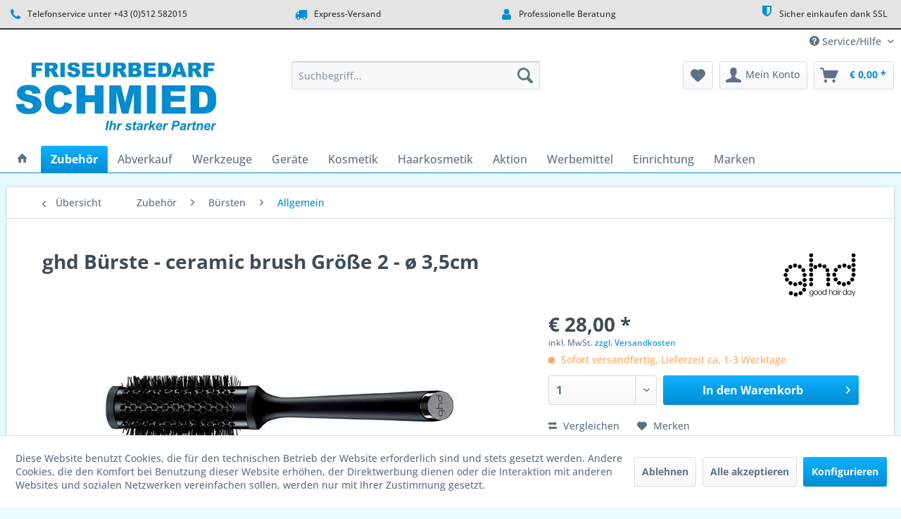

--- FILE ---
content_type: text/html; charset=UTF-8
request_url: https://shop.firma-schmied.at/detail/index/sArticle/18069
body_size: 20154
content:
<!DOCTYPE html> <html class="no-js" lang="de" itemscope="itemscope" itemtype="https://schema.org/WebPage"> <head> <meta charset="utf-8"> <meta name="author" content="Friseurbedarf Markus Schmied" /> <meta name="robots" content="index,follow" /> <meta name="revisit-after" content="15 days" /> <meta name="keywords" content="Bürste, Haar, mittellangem, mittelgroße, Volumen, Trockne, Haaransatz, verwende, Deine, •, Ein, perfekter, Partner, Styling, HaarIdeal, für..., Unsere, Größe, vielseitig, einsetzbar" /> <meta name="description" content="Ein perfekter Partner für das Styling von mittellangem HaarIdeal für... Unsere mittelgroße Bürste Größe 2 ist vielseitig einsetzbar - für viel Volume…" /> <meta property="og:type" content="product" /> <meta property="og:site_name" content="Friseurbedarf Markus Schmied OnlineShop" /> <meta property="og:url" content="https://shop.firma-schmied.at/detail/index/sArticle/18069" /> <meta property="og:title" content="ghd Bürste - ceramic brush Größe 2 - ø 3,5cm" /> <meta property="og:description" content="Ein perfekter Partner für das Styling von mittellangem Haar Ideal für... Unsere mittelgroße Bürste Größe 2 ist vielseitig einsetzbar - für viel…" /> <meta property="og:image" content="https://shop.firma-schmied.at/media/image/b2/03/fb/26745_S.jpg" /> <meta property="product:brand" content="ghd" /> <meta property="product:price" content="28,00" /> <meta property="product:product_link" content="https://shop.firma-schmied.at/detail/index/sArticle/18069" /> <meta name="twitter:card" content="product" /> <meta name="twitter:site" content="Friseurbedarf Markus Schmied OnlineShop" /> <meta name="twitter:title" content="ghd Bürste - ceramic brush Größe 2 - ø 3,5cm" /> <meta name="twitter:description" content="Ein perfekter Partner für das Styling von mittellangem Haar Ideal für... Unsere mittelgroße Bürste Größe 2 ist vielseitig einsetzbar - für viel…" /> <meta name="twitter:image" content="https://shop.firma-schmied.at/media/image/b2/03/fb/26745_S.jpg" /> <meta itemprop="copyrightHolder" content="Friseurbedarf Markus Schmied OnlineShop" /> <meta itemprop="copyrightYear" content="2025" /> <meta itemprop="isFamilyFriendly" content="True" /> <meta itemprop="image" content="https://shop.firma-schmied.at/media/image/36/dd/78/kopf.jpg" /> <meta name="viewport" content="width=device-width, initial-scale=1.0"> <meta name="mobile-web-app-capable" content="yes"> <meta name="apple-mobile-web-app-title" content="Friseurbedarf Markus Schmied OnlineShop"> <meta name="apple-mobile-web-app-capable" content="yes"> <meta name="apple-mobile-web-app-status-bar-style" content="default"> <link rel="apple-touch-icon-precomposed" href="/themes/Frontend/Responsive/frontend/_public/src/img/apple-touch-icon-precomposed.png"> <link rel="shortcut icon" href="https://shop.firma-schmied.at/media/unknown/d9/0c/f4/favicon.ico"> <meta name="msapplication-navbutton-color" content="#008dd2" /> <meta name="application-name" content="Friseurbedarf Markus Schmied OnlineShop" /> <meta name="msapplication-starturl" content="https://shop.firma-schmied.at/" /> <meta name="msapplication-window" content="width=1024;height=768" /> <meta name="msapplication-TileImage" content="/themes/Frontend/Responsive/frontend/_public/src/img/win-tile-image.png"> <meta name="msapplication-TileColor" content="#008dd2"> <meta name="theme-color" content="#008dd2" /> <link rel="canonical" href="https://shop.firma-schmied.at/detail/index/sArticle/18069" /> <title itemprop="name">ghd Bürste - ceramic brush Größe 2 - ø 3,5cm | Allgemein | Bürsten | Zubehör | Friseurbedarf Markus Schmied OnlineShop</title> <link href="/web/cache/1767604570_c5f6567b70e9981a8422ef15bc007e88.css" media="all" rel="stylesheet" type="text/css" /> <script>
window.basketData = {
hasData: false,
data:[]
};
</script> <div data-googleAnalytics="true" data-googleConversionID="G-S6T1VJEWBG" data-googleConversionLabel="G-S6T1VJEWBG" data-googleConversionLanguage="de" data-googleTrackingID="G-S6T1VJEWBG" data-googleAnonymizeIp="1" data-googleOptOutCookie="" data-googleTrackingLibrary="ga" data-realAmount="" data-showCookieNote="1" data-cookieNoteMode="1" > </div> </head> <body class="is--ctl-detail is--act-index" > <div data-paypalUnifiedMetaDataContainer="true" data-paypalUnifiedRestoreOrderNumberUrl="https://shop.firma-schmied.at/widgets/PaypalUnifiedOrderNumber/restoreOrderNumber" class="is--hidden"> </div> <div class="page-wrap"> <noscript class="noscript-main"> <div class="alert is--warning"> <div class="alert--icon"> <i class="icon--element icon--warning"></i> </div> <div class="alert--content"> Um Friseurbedarf&#x20;Markus&#x20;Schmied&#x20;OnlineShop in vollem Umfang nutzen zu k&ouml;nnen, empfehlen wir Ihnen Javascript in Ihrem Browser zu aktiveren. </div> </div> </noscript> <header class="header-main"> <style type="text/css"> i.wcb {color: #008DD2;font-size: 18px } .WCB-Item {color: #333333;background: #e4e4e4;font-size: 12px } .WCB-Item a {color: #333333; } </style> <div class="CB-container" style="background: #e4e4e4;border-bottom: 2px solid #333333"> <div class="wcon-bar" style="height: 40px;line-height: 40px;" > <p class="WCB-Item WCB-first wcb-left1-4 list-group-item wcb-count4" href="#"><i class="wcb wcb-phone wcb-fw wcb-ring" aria-hidden="true"></i>&nbsp; Telefonservice unter +43 (0)512 582015</p> <p class="WCB-Item WCB-center wcb-left2-4 list-group-item wcb-count4" href="#"><i class="wcb wcb-truck wcb-fw " aria-hidden="true"></i>&nbsp; Express-Versand</p> <p class="WCB-Item WCB-center wcb-left3-4 list-group-item wcb-count4" href="#"><i class="wcb wcb-user wcb-fw wcb-flip-horizontal" aria-hidden="true"></i>&nbsp; Professionelle Beratung</p> <p class="WCB-Item wcb-left4-4 WCB-last list-group-item wcb-count4" href="#"><i class="wcb wcb-shield wcb-fw wcb-bounce" aria-hidden="true"></i>&nbsp; Sicher einkaufen dank SSL</p> </div> </div> <div class="top-bar"> <div class="container block-group"> <nav class="top-bar--navigation block" role="menubar">   <div class="navigation--entry entry--compare is--hidden" role="menuitem" aria-haspopup="true" data-drop-down-menu="true">   </div> <div class="navigation--entry entry--service has--drop-down" role="menuitem" aria-haspopup="true" data-drop-down-menu="true"> <i class="icon--service"></i> Service/Hilfe <ul class="service--list is--rounded" role="menu"> <li class="service--entry" role="menuitem"> <a class="service--link" href="https://shop.firma-schmied.at/aktion" title="Aktion" > Aktion </a> </li> <li class="service--entry" role="menuitem"> <a class="service--link" href="javascript:openCookieConsentManager()" title="Cookie-Einstellungen" > Cookie-Einstellungen </a> </li> <li class="service--entry" role="menuitem"> <a class="service--link" href="https://shop.firma-schmied.at/einrichtung-salon-ambience" title="Einrichtung - Salon Ambience" target="_parent"> Einrichtung - Salon Ambience </a> </li> <li class="service--entry" role="menuitem"> <a class="service--link" href="https://shop.firma-schmied.at/search?sSearch=197&p=1" title="Fingerbrush" target="_parent"> Fingerbrush </a> </li> <li class="service--entry" role="menuitem"> <a class="service--link" href="https://shop.firma-schmied.at/registerFC/index/sValidation/B" title="Friseur-Login" > Friseur-Login </a> </li> <li class="service--entry" role="menuitem"> <a class="service--link" href="https://shop.firma-schmied.at/job" title="Job" > Job </a> </li> <li class="service--entry" role="menuitem"> <a class="service--link" href="https://shop.firma-schmied.at/seminare" title="Seminare" target="_parent"> Seminare </a> </li> <li class="service--entry" role="menuitem"> <a class="service--link" href="https://shop.firma-schmied.at/standort" title="Standort" > Standort </a> </li> <li class="service--entry" role="menuitem"> <a class="service--link" href="https://shop.firma-schmied.at/ueber-uns" title="Über uns" > Über uns </a> </li> <li class="service--entry" role="menuitem"> <a class="service--link" href="https://shop.firma-schmied.at/kontaktformular" title="Kontakt" target="_self"> Kontakt </a> </li> <li class="service--entry" role="menuitem"> <a class="service--link" href="https://shop.firma-schmied.at/versandkosten" title="Versandkosten" > Versandkosten </a> </li> <li class="service--entry" role="menuitem"> <a class="service--link" href="https://shop.firma-schmied.at/zahlungsarten" title="Zahlungsarten" > Zahlungsarten </a> </li> <li class="service--entry" role="menuitem"> <a class="service--link" href="https://shop.firma-schmied.at/datenschutz" title="Datenschutz" > Datenschutz </a> </li> <li class="service--entry" role="menuitem"> <a class="service--link" href="https://shop.firma-schmied.at/agb" title="AGB" > AGB </a> </li> <li class="service--entry" role="menuitem"> <a class="service--link" href="https://shop.firma-schmied.at/impressum" title="Impressum" target="_parent"> Impressum </a> </li> </ul> </div> </nav> </div> </div> <div class="container header--navigation"> <div class="logo-main block-group" role="banner"> <div class="logo--shop block"> <a class="logo--link" href="https://shop.firma-schmied.at/" title="Friseurbedarf Markus Schmied OnlineShop - zur Startseite wechseln"> <picture> <source srcset="https://shop.firma-schmied.at/media/image/36/dd/78/kopf.jpg" media="(min-width: 78.75em)"> <source srcset="https://shop.firma-schmied.at/media/image/36/dd/78/kopf.jpg" media="(min-width: 64em)"> <source srcset="https://shop.firma-schmied.at/media/image/36/dd/78/kopf.jpg" media="(min-width: 48em)"> <img srcset="https://shop.firma-schmied.at/media/image/36/dd/78/kopf.jpg" alt="Friseurbedarf Markus Schmied OnlineShop - zur Startseite wechseln" /> </picture> </a> </div> </div> <nav class="shop--navigation block-group"> <ul class="navigation--list block-group" role="menubar"> <li class="navigation--entry entry--menu-left" role="menuitem"> <a class="entry--link entry--trigger btn is--icon-left" href="#offcanvas--left" data-offcanvas="true" data-offCanvasSelector=".sidebar-main" aria-label="Menü"> <i class="icon--menu"></i> Menü </a> </li> <li class="navigation--entry entry--search" role="menuitem" data-search="true" aria-haspopup="true" data-minLength="3"> <a class="btn entry--link entry--trigger" href="#show-hide--search" title="Suche anzeigen / schließen" aria-label="Suche anzeigen / schließen"> <i class="icon--search"></i> <span class="search--display">Suchen</span> </a> <form action="/search" method="get" class="main-search--form"> <input type="search" name="sSearch" aria-label="Suchbegriff..." class="main-search--field" autocomplete="off" autocapitalize="off" placeholder="Suchbegriff..." maxlength="30" /> <button type="submit" class="main-search--button" aria-label="Suchen"> <i class="icon--search"></i> <span class="main-search--text">Suchen</span> </button> <div class="form--ajax-loader">&nbsp;</div> </form> <div class="main-search--results"></div> </li>  <li class="navigation--entry entry--notepad" role="menuitem"> <a href="https://shop.firma-schmied.at/note" title="Merkzettel" aria-label="Merkzettel" class="btn"> <i class="icon--heart"></i> </a> </li> <li class="navigation--entry entry--account with-slt" role="menuitem" data-offcanvas="true" data-offCanvasSelector=".account--dropdown-navigation"> <a href="https://shop.firma-schmied.at/account" title="Mein Konto" aria-label="Mein Konto" class="btn is--icon-left entry--link account--link"> <i class="icon--account"></i> <span class="account--display"> Mein Konto </span> </a> <div class="account--dropdown-navigation"> <div class="navigation--smartphone"> <div class="entry--close-off-canvas"> <a href="#close-account-menu" class="account--close-off-canvas" title="Menü schließen" aria-label="Menü schließen"> Menü schließen <i class="icon--arrow-right"></i> </a> </div> </div> <div class="account--menu is--rounded is--personalized"> <span class="navigation--headline"> Mein Konto </span> <div class="account--menu-container"> <ul class="sidebar--navigation navigation--list is--level0 show--active-items"> <li class="navigation--entry"> <span class="navigation--signin"> <a href="https://shop.firma-schmied.at/account#hide-registration" class="blocked--link btn is--primary navigation--signin-btn" data-collapseTarget="#registration" data-action="close"> Anmelden </a> <span class="navigation--register"> oder <a href="https://shop.firma-schmied.at/account#show-registration" class="blocked--link" data-collapseTarget="#registration" data-action="open"> registrieren </a> </span> </span> </li> <li class="navigation--entry"> <a href="https://shop.firma-schmied.at/account" title="Übersicht" class="navigation--link"> Übersicht </a> </li> <li class="navigation--entry"> <a href="https://shop.firma-schmied.at/account/profile" title="Persönliche Daten" class="navigation--link" rel="nofollow"> Persönliche Daten </a> </li> <li class="navigation--entry"> <a href="https://shop.firma-schmied.at/address/index/sidebar/" title="Adressen" class="navigation--link" rel="nofollow"> Adressen </a> </li> <li class="navigation--entry"> <a href="https://shop.firma-schmied.at/account/payment" title="Zahlungsarten" class="navigation--link" rel="nofollow"> Zahlungsarten </a> </li> <li class="navigation--entry"> <a href="https://shop.firma-schmied.at/account/orders" title="Bestellungen" class="navigation--link" rel="nofollow"> Bestellungen </a> </li> <li class="navigation--entry"> <a href="https://shop.firma-schmied.at/note" title="Merkzettel" class="navigation--link" rel="nofollow"> Merkzettel </a> </li> </ul> </div> </div> </div> </li> <li class="navigation--entry entry--cart" role="menuitem"> <a class="btn is--icon-left cart--link" href="https://shop.firma-schmied.at/checkout/cart" title="Warenkorb" aria-label="Warenkorb"> <span class="cart--display"> Warenkorb </span> <span class="badge is--primary is--minimal cart--quantity is--hidden">0</span> <i class="icon--basket"></i> <span class="cart--amount"> &euro;&nbsp;0,00 * </span> </a> <div class="ajax-loader">&nbsp;</div> </li>  </ul> </nav> <div class="container--ajax-cart" data-collapse-cart="true" data-displayMode="offcanvas"></div> </div> </header> <nav class="navigation-main"> <div class="container" data-menu-scroller="true" data-listSelector=".navigation--list.container" data-viewPortSelector=".navigation--list-wrapper"> <div class="navigation--list-wrapper"> <ul class="navigation--list container" role="menubar" itemscope="itemscope" itemtype="https://schema.org/SiteNavigationElement"> <li class="navigation--entry is--home" role="menuitem"> <a class="navigation--link is--first" href="https://shop.firma-schmied.at/" title="Home" itemprop="url"> <i class="icon--house"></i> </a> </li> <li class="navigation--entry is--active" role="menuitem"><a class="navigation--link is--active" href="https://shop.firma-schmied.at/zubehoer/" title="Zubehör" aria-label="Zubehör" itemprop="url"><span itemprop="name">Zubehör</span></a></li><li class="navigation--entry" role="menuitem"><a class="navigation--link" href="https://shop.firma-schmied.at/abverkauf/" title="Abverkauf" aria-label="Abverkauf" itemprop="url"><span itemprop="name">Abverkauf</span></a></li><li class="navigation--entry" role="menuitem"><a class="navigation--link" href="https://shop.firma-schmied.at/werkzeuge/" title="Werkzeuge" aria-label="Werkzeuge" itemprop="url"><span itemprop="name">Werkzeuge</span></a></li><li class="navigation--entry" role="menuitem"><a class="navigation--link" href="https://shop.firma-schmied.at/geraete/" title="Geräte" aria-label="Geräte" itemprop="url"><span itemprop="name">Geräte</span></a></li><li class="navigation--entry" role="menuitem"><a class="navigation--link" href="https://shop.firma-schmied.at/kosmetik/" title="Kosmetik" aria-label="Kosmetik" itemprop="url"><span itemprop="name">Kosmetik</span></a></li><li class="navigation--entry" role="menuitem"><a class="navigation--link" href="https://shop.firma-schmied.at/haarkosmetik/" title="Haarkosmetik" aria-label="Haarkosmetik" itemprop="url"><span itemprop="name">Haarkosmetik</span></a></li><li class="navigation--entry" role="menuitem"><a class="navigation--link" href="https://shop.firma-schmied.at/aktion/" title="Aktion" aria-label="Aktion" itemprop="url"><span itemprop="name">Aktion</span></a></li><li class="navigation--entry" role="menuitem"><a class="navigation--link" href="https://shop.firma-schmied.at/werbemittel/" title="Werbemittel" aria-label="Werbemittel" itemprop="url"><span itemprop="name">Werbemittel</span></a></li><li class="navigation--entry" role="menuitem"><a class="navigation--link" href="https://shop.firma-schmied.at/einrichtung/" title="Einrichtung" aria-label="Einrichtung" itemprop="url"><span itemprop="name">Einrichtung</span></a></li><li class="navigation--entry" role="menuitem"><a class="navigation--link" href="https://shop.firma-schmied.at/marken/" title="Marken" aria-label="Marken" itemprop="url"><span itemprop="name">Marken</span></a></li> </ul> </div> <div class="advanced-menu" data-advanced-menu="true" data-hoverDelay="250"> <div class="menu--container"> <div class="button-container"> <a href="https://shop.firma-schmied.at/zubehoer/" class="button--category" aria-label="Zur Kategorie Zubehör" title="Zur Kategorie Zubehör"> <i class="icon--arrow-right"></i> Zur Kategorie Zubehör </a> <span class="button--close"> <i class="icon--cross"></i> </span> </div> <div class="content--wrapper has--content has--teaser"> <ul class="menu--list menu--level-0 columns--2" style="width: 50%;"> <li class="menu--list-item item--level-0" style="width: 100%"> <a href="https://shop.firma-schmied.at/zubehoer/allgemein/" class="menu--list-item-link" aria-label="Allgemein" title="Allgemein">Allgemein</a> </li> <li class="menu--list-item item--level-0" style="width: 100%"> <a href="https://shop.firma-schmied.at/zubehoer/buersten/" class="menu--list-item-link" aria-label="Bürsten" title="Bürsten">Bürsten</a> <ul class="menu--list menu--level-1 columns--2"> <li class="menu--list-item item--level-1"> <a href="https://shop.firma-schmied.at/zubehoer/buersten/allgemein/" class="menu--list-item-link" aria-label="Allgemein" title="Allgemein">Allgemein</a> </li> </ul> </li> <li class="menu--list-item item--level-0" style="width: 100%"> <a href="https://shop.firma-schmied.at/zubehoer/dauerwell-zubehoer/" class="menu--list-item-link" aria-label="Dauerwell-Zubehör" title="Dauerwell-Zubehör">Dauerwell-Zubehör</a> </li> <li class="menu--list-item item--level-0" style="width: 100%"> <a href="https://shop.firma-schmied.at/zubehoer/faerbe-zubehoer/" class="menu--list-item-link" aria-label="Färbe-Zubehör" title="Färbe-Zubehör">Färbe-Zubehör</a> </li> <li class="menu--list-item item--level-0" style="width: 100%"> <a href="https://shop.firma-schmied.at/zubehoer/folien-straehnenzubehoer/" class="menu--list-item-link" aria-label="Folien / Strähnenzubehör" title="Folien / Strähnenzubehör">Folien / Strähnenzubehör</a> </li> <li class="menu--list-item item--level-0" style="width: 100%"> <a href="https://shop.firma-schmied.at/zubehoer/haareinlagen/" class="menu--list-item-link" aria-label="Haareinlagen" title="Haareinlagen">Haareinlagen</a> </li> <li class="menu--list-item item--level-0" style="width: 100%"> <a href="https://shop.firma-schmied.at/zubehoer/haar-klemmen/" class="menu--list-item-link" aria-label="Haar-Klemmen" title="Haar-Klemmen">Haar-Klemmen</a> </li> <li class="menu--list-item item--level-0" style="width: 100%"> <a href="https://shop.firma-schmied.at/zubehoer/haar-nadeln/" class="menu--list-item-link" aria-label="Haar-Nadeln" title="Haar-Nadeln">Haar-Nadeln</a> </li> <li class="menu--list-item item--level-0" style="width: 100%"> <a href="https://shop.firma-schmied.at/zubehoer/haarnetze-hauben/" class="menu--list-item-link" aria-label="Haarnetze / Hauben" title="Haarnetze / Hauben">Haarnetze / Hauben</a> </li> <li class="menu--list-item item--level-0" style="width: 100%"> <a href="https://shop.firma-schmied.at/zubehoer/haarschmuck/" class="menu--list-item-link" aria-label="Haarschmuck" title="Haarschmuck">Haarschmuck</a> </li> <li class="menu--list-item item--level-0" style="width: 100%"> <a href="https://shop.firma-schmied.at/zubehoer/haarverlaengerung/" class="menu--list-item-link" aria-label="Haarverlängerung" title="Haarverlängerung">Haarverlängerung</a> </li> <li class="menu--list-item item--level-0" style="width: 100%"> <a href="https://shop.firma-schmied.at/zubehoer/handschuhe/" class="menu--list-item-link" aria-label="Handschuhe" title="Handschuhe">Handschuhe</a> </li> <li class="menu--list-item item--level-0" style="width: 100%"> <a href="https://shop.firma-schmied.at/zubehoer/handtuecher/" class="menu--list-item-link" aria-label="Handtücher" title="Handtücher">Handtücher</a> </li> <li class="menu--list-item item--level-0" style="width: 100%"> <a href="https://shop.firma-schmied.at/zubehoer/hygiene-artikel/" class="menu--list-item-link" aria-label="Hygiene-Artikel" title="Hygiene-Artikel">Hygiene-Artikel</a> </li> <li class="menu--list-item item--level-0" style="width: 100%"> <a href="https://shop.firma-schmied.at/zubehoer/kaemme/" class="menu--list-item-link" aria-label="Kämme" title="Kämme">Kämme</a> <ul class="menu--list menu--level-1 columns--2"> <li class="menu--list-item item--level-1"> <a href="https://shop.firma-schmied.at/zubehoer/kaemme/allgemein/" class="menu--list-item-link" aria-label="Allgemein" title="Allgemein">Allgemein</a> </li> </ul> </li> <li class="menu--list-item item--level-0" style="width: 100%"> <a href="https://shop.firma-schmied.at/zubehoer/klammern-clipse/" class="menu--list-item-link" aria-label="Klammern / Clipse" title="Klammern / Clipse">Klammern / Clipse</a> </li> <li class="menu--list-item item--level-0" style="width: 100%"> <a href="https://shop.firma-schmied.at/zubehoer/nackenpinsel/" class="menu--list-item-link" aria-label="Nackenpinsel" title="Nackenpinsel">Nackenpinsel</a> </li> <li class="menu--list-item item--level-0" style="width: 100%"> <a href="https://shop.firma-schmied.at/zubehoer/perueckenmaterial/" class="menu--list-item-link" aria-label="Perückenmaterial" title="Perückenmaterial">Perückenmaterial</a> </li> <li class="menu--list-item item--level-0" style="width: 100%"> <a href="https://shop.firma-schmied.at/zubehoer/spiegel/" class="menu--list-item-link" aria-label="Spiegel" title="Spiegel">Spiegel</a> </li> <li class="menu--list-item item--level-0" style="width: 100%"> <a href="https://shop.firma-schmied.at/zubehoer/steck-greifkaemme/" class="menu--list-item-link" aria-label="Steck- / Greifkämme" title="Steck- / Greifkämme">Steck- / Greifkämme</a> </li> <li class="menu--list-item item--level-0" style="width: 100%"> <a href="https://shop.firma-schmied.at/zubehoer/taschen-und-koffer/" class="menu--list-item-link" aria-label="Taschen und Koffer" title="Taschen und Koffer">Taschen und Koffer</a> </li> <li class="menu--list-item item--level-0" style="width: 100%"> <a href="https://shop.firma-schmied.at/zubehoer/uebungskoepfe-halter/" class="menu--list-item-link" aria-label="Übungsköpfe / Halter" title="Übungsköpfe / Halter">Übungsköpfe / Halter</a> </li> <li class="menu--list-item item--level-0" style="width: 100%"> <a href="https://shop.firma-schmied.at/zubehoer/umhaenge/" class="menu--list-item-link" aria-label="Umhänge" title="Umhänge">Umhänge</a> </li> <li class="menu--list-item item--level-0" style="width: 100%"> <a href="https://shop.firma-schmied.at/zubehoer/wasserspritzen/" class="menu--list-item-link" aria-label="Wasserspritzen" title="Wasserspritzen">Wasserspritzen</a> </li> <li class="menu--list-item item--level-0" style="width: 100%"> <a href="https://shop.firma-schmied.at/zubehoer/watte-und-verbandsstoffe/" class="menu--list-item-link" aria-label="Watte und Verbandsstoffe" title="Watte und Verbandsstoffe">Watte und Verbandsstoffe</a> </li> <li class="menu--list-item item--level-0" style="width: 100%"> <a href="https://shop.firma-schmied.at/zubehoer/wickler/" class="menu--list-item-link" aria-label="Wickler" title="Wickler">Wickler</a> </li> <li class="menu--list-item item--level-0" style="width: 100%"> <a href="https://shop.firma-schmied.at/zubehoer/zeituhren/" class="menu--list-item-link" aria-label="Zeituhren" title="Zeituhren">Zeituhren</a> </li> </ul> <div class="menu--delimiter" style="right: 50%;"></div> <div class="menu--teaser" style="width: 50%;"> <a href="https://shop.firma-schmied.at/zubehoer/" aria-label="Zur Kategorie Zubehör" title="Zur Kategorie Zubehör" class="teaser--image" style="background-image: url(https://shop.firma-schmied.at/media/image/fa/ca/b6/26460_S.jpg);"></a> </div> </div> </div> <div class="menu--container"> <div class="button-container"> <a href="https://shop.firma-schmied.at/abverkauf/" class="button--category" aria-label="Zur Kategorie Abverkauf" title="Zur Kategorie Abverkauf"> <i class="icon--arrow-right"></i> Zur Kategorie Abverkauf </a> <span class="button--close"> <i class="icon--cross"></i> </span> </div> </div> <div class="menu--container"> <div class="button-container"> <a href="https://shop.firma-schmied.at/werkzeuge/" class="button--category" aria-label="Zur Kategorie Werkzeuge" title="Zur Kategorie Werkzeuge"> <i class="icon--arrow-right"></i> Zur Kategorie Werkzeuge </a> <span class="button--close"> <i class="icon--cross"></i> </span> </div> <div class="content--wrapper has--content has--teaser"> <ul class="menu--list menu--level-0 columns--2" style="width: 50%;"> <li class="menu--list-item item--level-0" style="width: 100%"> <a href="https://shop.firma-schmied.at/werkzeuge/allgemein/" class="menu--list-item-link" aria-label="Allgemein" title="Allgemein">Allgemein</a> </li> <li class="menu--list-item item--level-0" style="width: 100%"> <a href="https://shop.firma-schmied.at/werkzeuge/aktionsset/" class="menu--list-item-link" aria-label="Aktionsset" title="Aktionsset">Aktionsset</a> </li> <li class="menu--list-item item--level-0" style="width: 100%"> <a href="https://shop.firma-schmied.at/werkzeuge/manikuere-pedikuere/" class="menu--list-item-link" aria-label="Maniküre / Pediküre" title="Maniküre / Pediküre">Maniküre / Pediküre</a> </li> <li class="menu--list-item item--level-0" style="width: 100%"> <a href="https://shop.firma-schmied.at/werkzeuge/manikuer-set/" class="menu--list-item-link" aria-label="Manikür-Set" title="Manikür-Set">Manikür-Set</a> </li> <li class="menu--list-item item--level-0" style="width: 100%"> <a href="https://shop.firma-schmied.at/werkzeuge/messer-klingen/" class="menu--list-item-link" aria-label="Messer / Klingen" title="Messer / Klingen">Messer / Klingen</a> </li> <li class="menu--list-item item--level-0" style="width: 100%"> <a href="https://shop.firma-schmied.at/werkzeuge/nagel-hautscheren/" class="menu--list-item-link" aria-label="Nagel / Hautscheren" title="Nagel / Hautscheren">Nagel / Hautscheren</a> </li> <li class="menu--list-item item--level-0" style="width: 100%"> <a href="https://shop.firma-schmied.at/werkzeuge/pinzetten/" class="menu--list-item-link" aria-label="Pinzetten" title="Pinzetten">Pinzetten</a> </li> <li class="menu--list-item item--level-0" style="width: 100%"> <a href="https://shop.firma-schmied.at/werkzeuge/scheren/" class="menu--list-item-link" aria-label="Scheren" title="Scheren">Scheren</a> </li> <li class="menu--list-item item--level-0" style="width: 100%"> <a href="https://shop.firma-schmied.at/werkzeuge/scheren-left/" class="menu--list-item-link" aria-label="Scheren LEFT" title="Scheren LEFT">Scheren LEFT</a> </li> </ul> <div class="menu--delimiter" style="right: 50%;"></div> <div class="menu--teaser" style="width: 50%;"> <a href="https://shop.firma-schmied.at/werkzeuge/" aria-label="Zur Kategorie Werkzeuge" title="Zur Kategorie Werkzeuge" class="teaser--image" style="background-image: url(https://shop.firma-schmied.at/media/image/01/b8/91/14269_S.jpg);"></a> </div> </div> </div> <div class="menu--container"> <div class="button-container"> <a href="https://shop.firma-schmied.at/geraete/" class="button--category" aria-label="Zur Kategorie Geräte" title="Zur Kategorie Geräte"> <i class="icon--arrow-right"></i> Zur Kategorie Geräte </a> <span class="button--close"> <i class="icon--cross"></i> </span> </div> <div class="content--wrapper has--content has--teaser"> <ul class="menu--list menu--level-0 columns--2" style="width: 50%;"> <li class="menu--list-item item--level-0" style="width: 100%"> <a href="https://shop.firma-schmied.at/geraete/allgemein/" class="menu--list-item-link" aria-label="Allgemein" title="Allgemein">Allgemein</a> </li> <li class="menu--list-item item--level-0" style="width: 100%"> <a href="https://shop.firma-schmied.at/geraete/climazon/" class="menu--list-item-link" aria-label="Climazon" title="Climazon">Climazon</a> </li> <li class="menu--list-item item--level-0" style="width: 100%"> <a href="https://shop.firma-schmied.at/geraete/foen/" class="menu--list-item-link" aria-label="Fön" title="Fön">Fön</a> </li> <li class="menu--list-item item--level-0" style="width: 100%"> <a href="https://shop.firma-schmied.at/geraete/glaett-u.-kreppeisen/" class="menu--list-item-link" aria-label="Glätt u. Kreppeisen" title="Glätt u. Kreppeisen">Glätt u. Kreppeisen</a> </li> <li class="menu--list-item item--level-0" style="width: 100%"> <a href="https://shop.firma-schmied.at/geraete/haarschneidemaschine/" class="menu--list-item-link" aria-label="Haarschneidemaschine" title="Haarschneidemaschine">Haarschneidemaschine</a> </li> <li class="menu--list-item item--level-0" style="width: 100%"> <a href="https://shop.firma-schmied.at/geraete/heizwickler/" class="menu--list-item-link" aria-label="Heizwickler" title="Heizwickler">Heizwickler</a> </li> <li class="menu--list-item item--level-0" style="width: 100%"> <a href="https://shop.firma-schmied.at/geraete/lockenstaebe/" class="menu--list-item-link" aria-label="Lockenstäbe" title="Lockenstäbe">Lockenstäbe</a> </li> <li class="menu--list-item item--level-0" style="width: 100%"> <a href="https://shop.firma-schmied.at/geraete/trockenhauben/" class="menu--list-item-link" aria-label="Trockenhauben" title="Trockenhauben">Trockenhauben</a> </li> <li class="menu--list-item item--level-0" style="width: 100%"> <a href="https://shop.firma-schmied.at/geraete/zubehoer-foene/" class="menu--list-item-link" aria-label="Zubehör Föne" title="Zubehör Föne">Zubehör Föne</a> </li> <li class="menu--list-item item--level-0" style="width: 100%"> <a href="https://shop.firma-schmied.at/geraete/zubehoer-maschinen/" class="menu--list-item-link" aria-label="Zubehör Maschinen" title="Zubehör Maschinen">Zubehör Maschinen</a> </li> </ul> <div class="menu--delimiter" style="right: 50%;"></div> <div class="menu--teaser" style="width: 50%;"> <a href="https://shop.firma-schmied.at/geraete/" aria-label="Zur Kategorie Geräte" title="Zur Kategorie Geräte" class="teaser--image" style="background-image: url(https://shop.firma-schmied.at/media/image/61/64/e4/26364_S.jpg);"></a> </div> </div> </div> <div class="menu--container"> <div class="button-container"> <a href="https://shop.firma-schmied.at/kosmetik/" class="button--category" aria-label="Zur Kategorie Kosmetik" title="Zur Kategorie Kosmetik"> <i class="icon--arrow-right"></i> Zur Kategorie Kosmetik </a> <span class="button--close"> <i class="icon--cross"></i> </span> </div> <div class="content--wrapper has--content has--teaser"> <ul class="menu--list menu--level-0 columns--2" style="width: 50%;"> <li class="menu--list-item item--level-0" style="width: 100%"> <a href="https://shop.firma-schmied.at/kosmetik/allgemein/" class="menu--list-item-link" aria-label="Allgemein" title="Allgemein">Allgemein</a> </li> <li class="menu--list-item item--level-0" style="width: 100%"> <a href="https://shop.firma-schmied.at/kosmetik/augen-wimpern/" class="menu--list-item-link" aria-label="Augen / Wimpern" title="Augen / Wimpern">Augen / Wimpern</a> </li> <li class="menu--list-item item--level-0" style="width: 100%"> <a href="https://shop.firma-schmied.at/kosmetik/duefte/" class="menu--list-item-link" aria-label="Düfte" title="Düfte">Düfte</a> </li> <li class="menu--list-item item--level-0" style="width: 100%"> <a href="https://shop.firma-schmied.at/kosmetik/enthaarung/" class="menu--list-item-link" aria-label="Enthaarung" title="Enthaarung">Enthaarung</a> </li> <li class="menu--list-item item--level-0" style="width: 100%"> <a href="https://shop.firma-schmied.at/kosmetik/manikuere-pedikuere/" class="menu--list-item-link" aria-label="Maniküre / Pediküre" title="Maniküre / Pediküre">Maniküre / Pediküre</a> </li> <li class="menu--list-item item--level-0" style="width: 100%"> <a href="https://shop.firma-schmied.at/kosmetik/rasierzubehoer-bartpflege/" class="menu--list-item-link" aria-label="Rasierzubehör Bartpflege" title="Rasierzubehör Bartpflege">Rasierzubehör Bartpflege</a> </li> <li class="menu--list-item item--level-0" style="width: 100%"> <a href="https://shop.firma-schmied.at/kosmetik/schminken-und-maskenbildner/" class="menu--list-item-link" aria-label="Schminken und Maskenbildner" title="Schminken und Maskenbildner">Schminken und Maskenbildner</a> </li> </ul> <div class="menu--delimiter" style="right: 50%;"></div> <div class="menu--teaser" style="width: 50%;"> <a href="https://shop.firma-schmied.at/kosmetik/" aria-label="Zur Kategorie Kosmetik" title="Zur Kategorie Kosmetik" class="teaser--image" style="background-image: url(https://shop.firma-schmied.at/media/image/7e/6c/2a/10693_S.jpg);"></a> </div> </div> </div> <div class="menu--container"> <div class="button-container"> <a href="https://shop.firma-schmied.at/haarkosmetik/" class="button--category" aria-label="Zur Kategorie Haarkosmetik" title="Zur Kategorie Haarkosmetik"> <i class="icon--arrow-right"></i> Zur Kategorie Haarkosmetik </a> <span class="button--close"> <i class="icon--cross"></i> </span> </div> <div class="content--wrapper has--content"> <ul class="menu--list menu--level-0 columns--4" style="width: 100%;"> <li class="menu--list-item item--level-0" style="width: 100%"> <a href="https://shop.firma-schmied.at/haarkosmetik/allgemein/" class="menu--list-item-link" aria-label="Allgemein" title="Allgemein">Allgemein</a> </li> <li class="menu--list-item item--level-0" style="width: 100%"> <a href="https://shop.firma-schmied.at/haarkosmetik/bartpflege/" class="menu--list-item-link" aria-label="Bartpflege" title="Bartpflege">Bartpflege</a> </li> <li class="menu--list-item item--level-0" style="width: 100%"> <a href="https://shop.firma-schmied.at/haarkosmetik/blondierung-aufhelleung/" class="menu--list-item-link" aria-label="Blondierung / Aufhelleung" title="Blondierung / Aufhelleung">Blondierung / Aufhelleung</a> </li> <li class="menu--list-item item--level-0" style="width: 100%"> <a href="https://shop.firma-schmied.at/haarkosmetik/dauerwelle-fixierung/" class="menu--list-item-link" aria-label="Dauerwelle / Fixierung" title="Dauerwelle / Fixierung">Dauerwelle / Fixierung</a> </li> <li class="menu--list-item item--level-0" style="width: 100%"> <a href="https://shop.firma-schmied.at/haarkosmetik/farbadditive-farbschutz/" class="menu--list-item-link" aria-label="Farbadditive, Farbschutz" title="Farbadditive, Farbschutz">Farbadditive, Farbschutz</a> </li> <li class="menu--list-item item--level-0" style="width: 100%"> <a href="https://shop.firma-schmied.at/haarkosmetik/farbe/" class="menu--list-item-link" aria-label="Farbe" title="Farbe">Farbe</a> </li> <li class="menu--list-item item--level-0" style="width: 100%"> <a href="https://shop.firma-schmied.at/haarkosmetik/farbkorrektur/" class="menu--list-item-link" aria-label="Farbkorrektur" title="Farbkorrektur">Farbkorrektur</a> </li> <li class="menu--list-item item--level-0" style="width: 100%"> <a href="https://shop.firma-schmied.at/haarkosmetik/foenschaum-color/" class="menu--list-item-link" aria-label="Fönschaum Color" title="Fönschaum Color">Fönschaum Color</a> </li> <li class="menu--list-item item--level-0" style="width: 100%"> <a href="https://shop.firma-schmied.at/haarkosmetik/glaettung/" class="menu--list-item-link" aria-label="Glättung" title="Glättung">Glättung</a> </li> <li class="menu--list-item item--level-0" style="width: 100%"> <a href="https://shop.firma-schmied.at/haarkosmetik/haarwasser-kopfhaut/" class="menu--list-item-link" aria-label="Haarwasser / Kopfhaut" title="Haarwasser / Kopfhaut">Haarwasser / Kopfhaut</a> </li> <li class="menu--list-item item--level-0" style="width: 100%"> <a href="https://shop.firma-schmied.at/haarkosmetik/shampoo-pflege/" class="menu--list-item-link" aria-label="Shampoo / Pflege" title="Shampoo / Pflege">Shampoo / Pflege</a> </li> <li class="menu--list-item item--level-0" style="width: 100%"> <a href="https://shop.firma-schmied.at/haarkosmetik/styling/" class="menu--list-item-link" aria-label="Styling" title="Styling">Styling</a> </li> <li class="menu--list-item item--level-0" style="width: 100%"> <a href="https://shop.firma-schmied.at/haarkosmetik/styling-schaum/" class="menu--list-item-link" aria-label="Styling Schaum" title="Styling Schaum">Styling Schaum</a> </li> <li class="menu--list-item item--level-0" style="width: 100%"> <a href="https://shop.firma-schmied.at/haarkosmetik/styling-spray/" class="menu--list-item-link" aria-label="Styling Spray" title="Styling Spray">Styling Spray</a> </li> <li class="menu--list-item item--level-0" style="width: 100%"> <a href="https://shop.firma-schmied.at/haarkosmetik/toenung/" class="menu--list-item-link" aria-label="Tönung" title="Tönung">Tönung</a> </li> <li class="menu--list-item item--level-0" style="width: 100%"> <a href="https://shop.firma-schmied.at/haarkosmetik/toenung-intensiv/" class="menu--list-item-link" aria-label="Tönung Intensiv" title="Tönung Intensiv">Tönung Intensiv</a> </li> <li class="menu--list-item item--level-0" style="width: 100%"> <a href="https://shop.firma-schmied.at/haarkosmetik/wasserstoff-entwickler/" class="menu--list-item-link" aria-label="Wasserstoff / Entwickler" title="Wasserstoff / Entwickler">Wasserstoff / Entwickler</a> </li> </ul> </div> </div> <div class="menu--container"> <div class="button-container"> <a href="https://shop.firma-schmied.at/aktion/" class="button--category" aria-label="Zur Kategorie Aktion" title="Zur Kategorie Aktion"> <i class="icon--arrow-right"></i> Zur Kategorie Aktion </a> <span class="button--close"> <i class="icon--cross"></i> </span> </div> <div class="content--wrapper has--content"> <ul class="menu--list menu--level-0 columns--4" style="width: 100%;"> <li class="menu--list-item item--level-0" style="width: 100%"> <a href="https://shop.firma-schmied.at/aktion/allgemein/" class="menu--list-item-link" aria-label="Allgemein" title="Allgemein">Allgemein</a> </li> </ul> </div> </div> <div class="menu--container"> <div class="button-container"> <a href="https://shop.firma-schmied.at/werbemittel/" class="button--category" aria-label="Zur Kategorie Werbemittel" title="Zur Kategorie Werbemittel"> <i class="icon--arrow-right"></i> Zur Kategorie Werbemittel </a> <span class="button--close"> <i class="icon--cross"></i> </span> </div> <div class="content--wrapper has--content"> <ul class="menu--list menu--level-0 columns--4" style="width: 100%;"> <li class="menu--list-item item--level-0" style="width: 100%"> <a href="https://shop.firma-schmied.at/werbemittel/allgemein/" class="menu--list-item-link" aria-label="Allgemein" title="Allgemein">Allgemein</a> </li> </ul> </div> </div> <div class="menu--container"> <div class="button-container"> <a href="https://shop.firma-schmied.at/einrichtung/" class="button--category" aria-label="Zur Kategorie Einrichtung" title="Zur Kategorie Einrichtung"> <i class="icon--arrow-right"></i> Zur Kategorie Einrichtung </a> <span class="button--close"> <i class="icon--cross"></i> </span> </div> <div class="content--wrapper has--content has--teaser"> <ul class="menu--list menu--level-0 columns--2" style="width: 50%;"> <li class="menu--list-item item--level-0" style="width: 100%"> <a href="https://shop.firma-schmied.at/einrichtung/allgemein/" class="menu--list-item-link" aria-label="Allgemein" title="Allgemein">Allgemein</a> </li> <li class="menu--list-item item--level-0" style="width: 100%"> <a href="https://shop.firma-schmied.at/einrichtung/ablagemoebel/" class="menu--list-item-link" aria-label="Ablagemöbel" title="Ablagemöbel">Ablagemöbel</a> </li> <li class="menu--list-item item--level-0" style="width: 100%"> <a href="https://shop.firma-schmied.at/einrichtung/arbeitswagen/" class="menu--list-item-link" aria-label="Arbeitswagen" title="Arbeitswagen">Arbeitswagen</a> </li> <li class="menu--list-item item--level-0" style="width: 100%"> <a href="https://shop.firma-schmied.at/einrichtung/barber/" class="menu--list-item-link" aria-label="Barber" title="Barber">Barber</a> </li> <li class="menu--list-item item--level-0" style="width: 100%"> <a href="https://shop.firma-schmied.at/einrichtung/fussstuetze/" class="menu--list-item-link" aria-label="Fußstütze" title="Fußstütze">Fußstütze</a> </li> <li class="menu--list-item item--level-0" style="width: 100%"> <a href="https://shop.firma-schmied.at/einrichtung/kindersitze/" class="menu--list-item-link" aria-label="Kindersitze" title="Kindersitze">Kindersitze</a> </li> <li class="menu--list-item item--level-0" style="width: 100%"> <a href="https://shop.firma-schmied.at/einrichtung/kosmetikstuhl/" class="menu--list-item-link" aria-label="Kosmetikstuhl" title="Kosmetikstuhl">Kosmetikstuhl</a> </li> <li class="menu--list-item item--level-0" style="width: 100%"> <a href="https://shop.firma-schmied.at/einrichtung/manikuer-tische/" class="menu--list-item-link" aria-label="Manikür Tische" title="Manikür Tische">Manikür Tische</a> </li> <li class="menu--list-item item--level-0" style="width: 100%"> <a href="https://shop.firma-schmied.at/einrichtung/medical-beauty/" class="menu--list-item-link" aria-label="Medical &amp; Beauty" title="Medical &amp; Beauty">Medical & Beauty</a> </li> <li class="menu--list-item item--level-0" style="width: 100%"> <a href="https://shop.firma-schmied.at/einrichtung/rezeptionen/" class="menu--list-item-link" aria-label="Rezeptionen" title="Rezeptionen">Rezeptionen</a> </li> <li class="menu--list-item item--level-0" style="width: 100%"> <a href="https://shop.firma-schmied.at/einrichtung/rollhocker/" class="menu--list-item-link" aria-label="Rollhocker" title="Rollhocker">Rollhocker</a> </li> <li class="menu--list-item item--level-0" style="width: 100%"> <a href="https://shop.firma-schmied.at/einrichtung/schraenke-regale/" class="menu--list-item-link" aria-label="Schränke / Regale" title="Schränke / Regale">Schränke / Regale</a> </li> <li class="menu--list-item item--level-0" style="width: 100%"> <a href="https://shop.firma-schmied.at/einrichtung/spiegelplaetze/" class="menu--list-item-link" aria-label="Spiegelplätze" title="Spiegelplätze">Spiegelplätze</a> </li> <li class="menu--list-item item--level-0" style="width: 100%"> <a href="https://shop.firma-schmied.at/einrichtung/stuehle/" class="menu--list-item-link" aria-label="Stühle" title="Stühle">Stühle</a> </li> <li class="menu--list-item item--level-0" style="width: 100%"> <a href="https://shop.firma-schmied.at/einrichtung/warteplaetze/" class="menu--list-item-link" aria-label="Warteplätze" title="Warteplätze">Warteplätze</a> </li> <li class="menu--list-item item--level-0" style="width: 100%"> <a href="https://shop.firma-schmied.at/einrichtung/waschbecken/" class="menu--list-item-link" aria-label="Waschbecken" title="Waschbecken">Waschbecken</a> </li> <li class="menu--list-item item--level-0" style="width: 100%"> <a href="https://shop.firma-schmied.at/einrichtung/zubehoer/" class="menu--list-item-link" aria-label="Zubehör" title="Zubehör">Zubehör</a> </li> </ul> <div class="menu--delimiter" style="right: 50%;"></div> <div class="menu--teaser" style="width: 50%;"> <a href="https://shop.firma-schmied.at/einrichtung/" aria-label="Zur Kategorie Einrichtung" title="Zur Kategorie Einrichtung" class="teaser--image" style="background-image: url(https://shop.firma-schmied.at/media/image/fc/05/02/26595_S.jpg);"></a> </div> </div> </div> <div class="menu--container"> <div class="button-container"> <a href="https://shop.firma-schmied.at/marken/" class="button--category" aria-label="Zur Kategorie Marken" title="Zur Kategorie Marken"> <i class="icon--arrow-right"></i> Zur Kategorie Marken </a> <span class="button--close"> <i class="icon--cross"></i> </span> </div> <div class="content--wrapper has--content has--teaser"> <ul class="menu--list menu--level-0 columns--2" style="width: 50%;"> <li class="menu--list-item item--level-0" style="width: 100%"> <a href="https://shop.firma-schmied.at/marken/olaplex/" class="menu--list-item-link" aria-label="Olaplex" title="Olaplex">Olaplex</a> </li> <li class="menu--list-item item--level-0" style="width: 100%"> <a href="https://shop.firma-schmied.at/marken/nook/" class="menu--list-item-link" aria-label="Nook" title="Nook">Nook</a> </li> <li class="menu--list-item item--level-0" style="width: 100%"> <a href="https://shop.firma-schmied.at/marken/inebrya/" class="menu--list-item-link" aria-label="Inebrya" title="Inebrya">Inebrya</a> </li> <li class="menu--list-item item--level-0" style="width: 100%"> <a href="https://shop.firma-schmied.at/marken/dusy/" class="menu--list-item-link" aria-label="Dusy" title="Dusy">Dusy</a> </li> <li class="menu--list-item item--level-0" style="width: 100%"> <a href="https://shop.firma-schmied.at/marken/matrix/" class="menu--list-item-link" aria-label="Matrix" title="Matrix">Matrix</a> </li> <li class="menu--list-item item--level-0" style="width: 100%"> <a href="https://shop.firma-schmied.at/marken/matrix-biolage/" class="menu--list-item-link" aria-label="Matrix Biolage" title="Matrix Biolage">Matrix Biolage</a> </li> <li class="menu--list-item item--level-0" style="width: 100%"> <a href="https://shop.firma-schmied.at/marken/refectocil/" class="menu--list-item-link" aria-label="Refectocil" title="Refectocil">Refectocil</a> </li> <li class="menu--list-item item--level-0" style="width: 100%"> <a href="https://shop.firma-schmied.at/marken/l-oreal/" class="menu--list-item-link" aria-label="L&#039;Oreal" title="L&#039;Oreal">L'Oreal</a> </li> <li class="menu--list-item item--level-0" style="width: 100%"> <a href="https://shop.firma-schmied.at/marken/wella/" class="menu--list-item-link" aria-label="Wella" title="Wella">Wella</a> </li> <li class="menu--list-item item--level-0" style="width: 100%"> <a href="https://shop.firma-schmied.at/marken/schwarzkopf/" class="menu--list-item-link" aria-label="Schwarzkopf" title="Schwarzkopf">Schwarzkopf</a> </li> <li class="menu--list-item item--level-0" style="width: 100%"> <a href="https://shop.firma-schmied.at/marken/reuzel/" class="menu--list-item-link" aria-label="Reuzel" title="Reuzel">Reuzel</a> </li> <li class="menu--list-item item--level-0" style="width: 100%"> <a href="https://shop.firma-schmied.at/marken/andmetics/" class="menu--list-item-link" aria-label="Andmetics" title="Andmetics">Andmetics</a> </li> <li class="menu--list-item item--level-0" style="width: 100%"> <a href="https://shop.firma-schmied.at/marken/aristocut/" class="menu--list-item-link" aria-label="Aristocut" title="Aristocut">Aristocut</a> </li> <li class="menu--list-item item--level-0" style="width: 100%"> <a href="https://shop.firma-schmied.at/marken/kasho/" class="menu--list-item-link" aria-label="Kasho" title="Kasho">Kasho</a> </li> <li class="menu--list-item item--level-0" style="width: 100%"> <a href="https://shop.firma-schmied.at/marken/kyone/" class="menu--list-item-link" aria-label="Kyone" title="Kyone">Kyone</a> </li> </ul> <div class="menu--delimiter" style="right: 50%;"></div> <div class="menu--teaser" style="width: 50%;"> <a href="https://shop.firma-schmied.at/marken/" aria-label="Zur Kategorie Marken" title="Zur Kategorie Marken" class="teaser--image" style="background-image: url(https://shop.firma-schmied.at/media/image/54/a7/99/27431_S.jpg);"></a> </div> </div> </div> </div> </div> </nav> <section class="content-main container block-group"> <nav class="content--breadcrumb block"> <a class="breadcrumb--button breadcrumb--link" href="https://shop.firma-schmied.at/zubehoer/buersten/allgemein/" title="Übersicht"> <i class="icon--arrow-left"></i> <span class="breadcrumb--title">Übersicht</span> </a> <ul class="breadcrumb--list" role="menu" itemscope itemtype="https://schema.org/BreadcrumbList"> <li role="menuitem" class="breadcrumb--entry" itemprop="itemListElement" itemscope itemtype="https://schema.org/ListItem"> <a class="breadcrumb--link" href="https://shop.firma-schmied.at/zubehoer/" title="Zubehör" itemprop="item"> <link itemprop="url" href="https://shop.firma-schmied.at/zubehoer/" /> <span class="breadcrumb--title" itemprop="name">Zubehör</span> </a> <meta itemprop="position" content="0" /> </li> <li role="none" class="breadcrumb--separator"> <i class="icon--arrow-right"></i> </li> <li role="menuitem" class="breadcrumb--entry" itemprop="itemListElement" itemscope itemtype="https://schema.org/ListItem"> <a class="breadcrumb--link" href="https://shop.firma-schmied.at/zubehoer/buersten/" title="Bürsten" itemprop="item"> <link itemprop="url" href="https://shop.firma-schmied.at/zubehoer/buersten/" /> <span class="breadcrumb--title" itemprop="name">Bürsten</span> </a> <meta itemprop="position" content="1" /> </li> <li role="none" class="breadcrumb--separator"> <i class="icon--arrow-right"></i> </li> <li role="menuitem" class="breadcrumb--entry is--active" itemprop="itemListElement" itemscope itemtype="https://schema.org/ListItem"> <a class="breadcrumb--link" href="https://shop.firma-schmied.at/zubehoer/buersten/allgemein/" title="Allgemein" itemprop="item"> <link itemprop="url" href="https://shop.firma-schmied.at/zubehoer/buersten/allgemein/" /> <span class="breadcrumb--title" itemprop="name">Allgemein</span> </a> <meta itemprop="position" content="2" /> </li> </ul> </nav> <nav class="product--navigation"> <a href="#" class="navigation--link link--prev"> <div class="link--prev-button"> <span class="link--prev-inner">Zurück</span> </div> <div class="image--wrapper"> <div class="image--container"></div> </div> </a> <a href="#" class="navigation--link link--next"> <div class="link--next-button"> <span class="link--next-inner">Vor</span> </div> <div class="image--wrapper"> <div class="image--container"></div> </div> </a> </nav> <div class="content-main--inner"> <div id='cookie-consent' class='off-canvas is--left block-transition' data-cookie-consent-manager='true' data-cookieTimeout='60'> <div class='cookie-consent--header cookie-consent--close'> Cookie-Einstellungen <i class="icon--arrow-right"></i> </div> <div class='cookie-consent--description'> Diese Website benutzt Cookies, die für den technischen Betrieb der Website erforderlich sind und stets gesetzt werden. Andere Cookies, die den Komfort bei Benutzung dieser Website erhöhen, der Direktwerbung dienen oder die Interaktion mit anderen Websites und sozialen Netzwerken vereinfachen sollen, werden nur mit Ihrer Zustimmung gesetzt. </div> <div class='cookie-consent--configuration'> <div class='cookie-consent--configuration-header'> <div class='cookie-consent--configuration-header-text'>Konfiguration</div> </div> <div class='cookie-consent--configuration-main'> <div class='cookie-consent--group'> <input type="hidden" class="cookie-consent--group-name" value="technical" /> <label class="cookie-consent--group-state cookie-consent--state-input cookie-consent--required"> <input type="checkbox" name="technical-state" class="cookie-consent--group-state-input" disabled="disabled" checked="checked"/> <span class="cookie-consent--state-input-element"></span> </label> <div class='cookie-consent--group-title' data-collapse-panel='true' data-contentSiblingSelector=".cookie-consent--group-container"> <div class="cookie-consent--group-title-label cookie-consent--state-label"> Technisch erforderlich </div> <span class="cookie-consent--group-arrow is-icon--right"> <i class="icon--arrow-right"></i> </span> </div> <div class='cookie-consent--group-container'> <div class='cookie-consent--group-description'> Diese Cookies sind für die Grundfunktionen des Shops notwendig. </div> <div class='cookie-consent--cookies-container'> <div class='cookie-consent--cookie'> <input type="hidden" class="cookie-consent--cookie-name" value="cookieDeclined" /> <label class="cookie-consent--cookie-state cookie-consent--state-input cookie-consent--required"> <input type="checkbox" name="cookieDeclined-state" class="cookie-consent--cookie-state-input" disabled="disabled" checked="checked" /> <span class="cookie-consent--state-input-element"></span> </label> <div class='cookie--label cookie-consent--state-label'> "Alle Cookies ablehnen" Cookie </div> </div> <div class='cookie-consent--cookie'> <input type="hidden" class="cookie-consent--cookie-name" value="allowCookie" /> <label class="cookie-consent--cookie-state cookie-consent--state-input cookie-consent--required"> <input type="checkbox" name="allowCookie-state" class="cookie-consent--cookie-state-input" disabled="disabled" checked="checked" /> <span class="cookie-consent--state-input-element"></span> </label> <div class='cookie--label cookie-consent--state-label'> "Alle Cookies annehmen" Cookie </div> </div> <div class='cookie-consent--cookie'> <input type="hidden" class="cookie-consent--cookie-name" value="shop" /> <label class="cookie-consent--cookie-state cookie-consent--state-input cookie-consent--required"> <input type="checkbox" name="shop-state" class="cookie-consent--cookie-state-input" disabled="disabled" checked="checked" /> <span class="cookie-consent--state-input-element"></span> </label> <div class='cookie--label cookie-consent--state-label'> Ausgewählter Shop </div> </div> <div class='cookie-consent--cookie'> <input type="hidden" class="cookie-consent--cookie-name" value="csrf_token" /> <label class="cookie-consent--cookie-state cookie-consent--state-input cookie-consent--required"> <input type="checkbox" name="csrf_token-state" class="cookie-consent--cookie-state-input" disabled="disabled" checked="checked" /> <span class="cookie-consent--state-input-element"></span> </label> <div class='cookie--label cookie-consent--state-label'> CSRF-Token </div> </div> <div class='cookie-consent--cookie'> <input type="hidden" class="cookie-consent--cookie-name" value="cookiePreferences" /> <label class="cookie-consent--cookie-state cookie-consent--state-input cookie-consent--required"> <input type="checkbox" name="cookiePreferences-state" class="cookie-consent--cookie-state-input" disabled="disabled" checked="checked" /> <span class="cookie-consent--state-input-element"></span> </label> <div class='cookie--label cookie-consent--state-label'> Cookie-Einstellungen </div> </div> <div class='cookie-consent--cookie'> <input type="hidden" class="cookie-consent--cookie-name" value="x-cache-context-hash" /> <label class="cookie-consent--cookie-state cookie-consent--state-input cookie-consent--required"> <input type="checkbox" name="x-cache-context-hash-state" class="cookie-consent--cookie-state-input" disabled="disabled" checked="checked" /> <span class="cookie-consent--state-input-element"></span> </label> <div class='cookie--label cookie-consent--state-label'> Individuelle Preise </div> </div> <div class='cookie-consent--cookie'> <input type="hidden" class="cookie-consent--cookie-name" value="slt" /> <label class="cookie-consent--cookie-state cookie-consent--state-input cookie-consent--required"> <input type="checkbox" name="slt-state" class="cookie-consent--cookie-state-input" disabled="disabled" checked="checked" /> <span class="cookie-consent--state-input-element"></span> </label> <div class='cookie--label cookie-consent--state-label'> Kunden-Wiedererkennung </div> </div> <div class='cookie-consent--cookie'> <input type="hidden" class="cookie-consent--cookie-name" value="nocache" /> <label class="cookie-consent--cookie-state cookie-consent--state-input cookie-consent--required"> <input type="checkbox" name="nocache-state" class="cookie-consent--cookie-state-input" disabled="disabled" checked="checked" /> <span class="cookie-consent--state-input-element"></span> </label> <div class='cookie--label cookie-consent--state-label'> Kundenspezifisches Caching </div> </div> <div class='cookie-consent--cookie'> <input type="hidden" class="cookie-consent--cookie-name" value="paypal-cookies" /> <label class="cookie-consent--cookie-state cookie-consent--state-input cookie-consent--required"> <input type="checkbox" name="paypal-cookies-state" class="cookie-consent--cookie-state-input" disabled="disabled" checked="checked" /> <span class="cookie-consent--state-input-element"></span> </label> <div class='cookie--label cookie-consent--state-label'> PayPal-Zahlungen </div> </div> <div class='cookie-consent--cookie'> <input type="hidden" class="cookie-consent--cookie-name" value="session" /> <label class="cookie-consent--cookie-state cookie-consent--state-input cookie-consent--required"> <input type="checkbox" name="session-state" class="cookie-consent--cookie-state-input" disabled="disabled" checked="checked" /> <span class="cookie-consent--state-input-element"></span> </label> <div class='cookie--label cookie-consent--state-label'> Session </div> </div> <div class='cookie-consent--cookie'> <input type="hidden" class="cookie-consent--cookie-name" value="currency" /> <label class="cookie-consent--cookie-state cookie-consent--state-input cookie-consent--required"> <input type="checkbox" name="currency-state" class="cookie-consent--cookie-state-input" disabled="disabled" checked="checked" /> <span class="cookie-consent--state-input-element"></span> </label> <div class='cookie--label cookie-consent--state-label'> Währungswechsel </div> </div> </div> </div> </div> <div class='cookie-consent--group'> <input type="hidden" class="cookie-consent--group-name" value="comfort" /> <label class="cookie-consent--group-state cookie-consent--state-input"> <input type="checkbox" name="comfort-state" class="cookie-consent--group-state-input"/> <span class="cookie-consent--state-input-element"></span> </label> <div class='cookie-consent--group-title' data-collapse-panel='true' data-contentSiblingSelector=".cookie-consent--group-container"> <div class="cookie-consent--group-title-label cookie-consent--state-label"> Komfortfunktionen </div> <span class="cookie-consent--group-arrow is-icon--right"> <i class="icon--arrow-right"></i> </span> </div> <div class='cookie-consent--group-container'> <div class='cookie-consent--group-description'> Diese Cookies werden genutzt um das Einkaufserlebnis noch ansprechender zu gestalten, beispielsweise für die Wiedererkennung des Besuchers. </div> <div class='cookie-consent--cookies-container'> <div class='cookie-consent--cookie'> <input type="hidden" class="cookie-consent--cookie-name" value="sUniqueID" /> <label class="cookie-consent--cookie-state cookie-consent--state-input"> <input type="checkbox" name="sUniqueID-state" class="cookie-consent--cookie-state-input" /> <span class="cookie-consent--state-input-element"></span> </label> <div class='cookie--label cookie-consent--state-label'> Merkzettel </div> </div> </div> </div> </div> <div class='cookie-consent--group'> <input type="hidden" class="cookie-consent--group-name" value="statistics" /> <label class="cookie-consent--group-state cookie-consent--state-input"> <input type="checkbox" name="statistics-state" class="cookie-consent--group-state-input"/> <span class="cookie-consent--state-input-element"></span> </label> <div class='cookie-consent--group-title' data-collapse-panel='true' data-contentSiblingSelector=".cookie-consent--group-container"> <div class="cookie-consent--group-title-label cookie-consent--state-label"> Statistik & Tracking </div> <span class="cookie-consent--group-arrow is-icon--right"> <i class="icon--arrow-right"></i> </span> </div> <div class='cookie-consent--group-container'> <div class='cookie-consent--cookies-container'> <div class='cookie-consent--cookie'> <input type="hidden" class="cookie-consent--cookie-name" value="x-ua-device" /> <label class="cookie-consent--cookie-state cookie-consent--state-input"> <input type="checkbox" name="x-ua-device-state" class="cookie-consent--cookie-state-input" /> <span class="cookie-consent--state-input-element"></span> </label> <div class='cookie--label cookie-consent--state-label'> Endgeräteerkennung </div> </div> <div class='cookie-consent--cookie'> <input type="hidden" class="cookie-consent--cookie-name" value="__utm" /> <label class="cookie-consent--cookie-state cookie-consent--state-input"> <input type="checkbox" name="__utm-state" class="cookie-consent--cookie-state-input" /> <span class="cookie-consent--state-input-element"></span> </label> <div class='cookie--label cookie-consent--state-label'> Google Analytics </div> </div> <div class='cookie-consent--cookie'> <input type="hidden" class="cookie-consent--cookie-name" value="partner" /> <label class="cookie-consent--cookie-state cookie-consent--state-input"> <input type="checkbox" name="partner-state" class="cookie-consent--cookie-state-input" /> <span class="cookie-consent--state-input-element"></span> </label> <div class='cookie--label cookie-consent--state-label'> Partnerprogramm </div> </div> </div> </div> </div> </div> </div> <div class="cookie-consent--save"> <input class="cookie-consent--save-button btn is--primary" type="button" value="Einstellungen speichern" /> </div> </div> <aside class="sidebar-main off-canvas"> <div class="navigation--smartphone"> <ul class="navigation--list "> <li class="navigation--entry entry--close-off-canvas"> <a href="#close-categories-menu" title="Menü schließen" class="navigation--link"> Menü schließen <i class="icon--arrow-right"></i> </a> </li> </ul> <div class="mobile--switches">   </div> </div> <div class="sidebar--categories-wrapper" data-subcategory-nav="true" data-mainCategoryId="3" data-categoryId="904" data-fetchUrl="/widgets/listing/getCategory/categoryId/904"> <div class="categories--headline navigation--headline"> Kategorien </div> <div class="sidebar--categories-navigation"> <ul class="sidebar--navigation categories--navigation navigation--list is--drop-down is--level0 is--rounded" role="menu"> <li class="navigation--entry is--active has--sub-categories has--sub-children" role="menuitem"> <a class="navigation--link is--active has--sub-categories link--go-forward" href="https://shop.firma-schmied.at/zubehoer/" data-categoryId="105" data-fetchUrl="/widgets/listing/getCategory/categoryId/105" title="Zubehör" > Zubehör <span class="is--icon-right"> <i class="icon--arrow-right"></i> </span> </a> <ul class="sidebar--navigation categories--navigation navigation--list is--level1 is--rounded" role="menu"> <li class="navigation--entry" role="menuitem"> <a class="navigation--link" href="https://shop.firma-schmied.at/zubehoer/allgemein/" data-categoryId="995" data-fetchUrl="/widgets/listing/getCategory/categoryId/995" title="Allgemein" > Allgemein </a> </li> <li class="navigation--entry is--active has--sub-categories has--sub-children" role="menuitem"> <a class="navigation--link is--active has--sub-categories link--go-forward" href="https://shop.firma-schmied.at/zubehoer/buersten/" data-categoryId="14" data-fetchUrl="/widgets/listing/getCategory/categoryId/14" title="Bürsten" > Bürsten <span class="is--icon-right"> <i class="icon--arrow-right"></i> </span> </a> <ul class="sidebar--navigation categories--navigation navigation--list is--level2 navigation--level-high is--rounded" role="menu"> <li class="navigation--entry is--active" role="menuitem"> <a class="navigation--link is--active" href="https://shop.firma-schmied.at/zubehoer/buersten/allgemein/" data-categoryId="904" data-fetchUrl="/widgets/listing/getCategory/categoryId/904" title="Allgemein" > Allgemein </a> </li> </ul> </li> <li class="navigation--entry" role="menuitem"> <a class="navigation--link" href="https://shop.firma-schmied.at/zubehoer/dauerwell-zubehoer/" data-categoryId="61" data-fetchUrl="/widgets/listing/getCategory/categoryId/61" title="Dauerwell-Zubehör" > Dauerwell-Zubehör </a> </li> <li class="navigation--entry" role="menuitem"> <a class="navigation--link" href="https://shop.firma-schmied.at/zubehoer/faerbe-zubehoer/" data-categoryId="62" data-fetchUrl="/widgets/listing/getCategory/categoryId/62" title="Färbe-Zubehör" > Färbe-Zubehör </a> </li> <li class="navigation--entry" role="menuitem"> <a class="navigation--link" href="https://shop.firma-schmied.at/zubehoer/folien-straehnenzubehoer/" data-categoryId="71" data-fetchUrl="/widgets/listing/getCategory/categoryId/71" title="Folien / Strähnenzubehör" > Folien / Strähnenzubehör </a> </li> <li class="navigation--entry" role="menuitem"> <a class="navigation--link" href="https://shop.firma-schmied.at/zubehoer/haareinlagen/" data-categoryId="63" data-fetchUrl="/widgets/listing/getCategory/categoryId/63" title="Haareinlagen" > Haareinlagen </a> </li> <li class="navigation--entry" role="menuitem"> <a class="navigation--link" href="https://shop.firma-schmied.at/zubehoer/haar-klemmen/" data-categoryId="64" data-fetchUrl="/widgets/listing/getCategory/categoryId/64" title="Haar-Klemmen" > Haar-Klemmen </a> </li> <li class="navigation--entry" role="menuitem"> <a class="navigation--link" href="https://shop.firma-schmied.at/zubehoer/haar-nadeln/" data-categoryId="65" data-fetchUrl="/widgets/listing/getCategory/categoryId/65" title="Haar-Nadeln" > Haar-Nadeln </a> </li> <li class="navigation--entry" role="menuitem"> <a class="navigation--link" href="https://shop.firma-schmied.at/zubehoer/haarnetze-hauben/" data-categoryId="66" data-fetchUrl="/widgets/listing/getCategory/categoryId/66" title="Haarnetze / Hauben" > Haarnetze / Hauben </a> </li> <li class="navigation--entry" role="menuitem"> <a class="navigation--link" href="https://shop.firma-schmied.at/zubehoer/haarschmuck/" data-categoryId="102" data-fetchUrl="/widgets/listing/getCategory/categoryId/102" title="Haarschmuck" > Haarschmuck </a> </li> <li class="navigation--entry" role="menuitem"> <a class="navigation--link" href="https://shop.firma-schmied.at/zubehoer/haarverlaengerung/" data-categoryId="92" data-fetchUrl="/widgets/listing/getCategory/categoryId/92" title="Haarverlängerung" > Haarverlängerung </a> </li> <li class="navigation--entry" role="menuitem"> <a class="navigation--link" href="https://shop.firma-schmied.at/zubehoer/handschuhe/" data-categoryId="67" data-fetchUrl="/widgets/listing/getCategory/categoryId/67" title="Handschuhe" > Handschuhe </a> </li> <li class="navigation--entry" role="menuitem"> <a class="navigation--link" href="https://shop.firma-schmied.at/zubehoer/handtuecher/" data-categoryId="68" data-fetchUrl="/widgets/listing/getCategory/categoryId/68" title="Handtücher" > Handtücher </a> </li> <li class="navigation--entry" role="menuitem"> <a class="navigation--link" href="https://shop.firma-schmied.at/zubehoer/hygiene-artikel/" data-categoryId="69" data-fetchUrl="/widgets/listing/getCategory/categoryId/69" title="Hygiene-Artikel" > Hygiene-Artikel </a> </li> <li class="navigation--entry has--sub-children" role="menuitem"> <a class="navigation--link link--go-forward" href="https://shop.firma-schmied.at/zubehoer/kaemme/" data-categoryId="15" data-fetchUrl="/widgets/listing/getCategory/categoryId/15" title="Kämme" > Kämme <span class="is--icon-right"> <i class="icon--arrow-right"></i> </span> </a> </li> <li class="navigation--entry" role="menuitem"> <a class="navigation--link" href="https://shop.firma-schmied.at/zubehoer/klammern-clipse/" data-categoryId="60" data-fetchUrl="/widgets/listing/getCategory/categoryId/60" title="Klammern / Clipse" > Klammern / Clipse </a> </li> <li class="navigation--entry" role="menuitem"> <a class="navigation--link" href="https://shop.firma-schmied.at/zubehoer/nackenpinsel/" data-categoryId="80" data-fetchUrl="/widgets/listing/getCategory/categoryId/80" title="Nackenpinsel" > Nackenpinsel </a> </li> <li class="navigation--entry" role="menuitem"> <a class="navigation--link" href="https://shop.firma-schmied.at/zubehoer/perueckenmaterial/" data-categoryId="93" data-fetchUrl="/widgets/listing/getCategory/categoryId/93" title="Perückenmaterial" > Perückenmaterial </a> </li> <li class="navigation--entry" role="menuitem"> <a class="navigation--link" href="https://shop.firma-schmied.at/zubehoer/spiegel/" data-categoryId="70" data-fetchUrl="/widgets/listing/getCategory/categoryId/70" title="Spiegel" > Spiegel </a> </li> <li class="navigation--entry" role="menuitem"> <a class="navigation--link" href="https://shop.firma-schmied.at/zubehoer/steck-greifkaemme/" data-categoryId="150" data-fetchUrl="/widgets/listing/getCategory/categoryId/150" title="Steck- / Greifkämme" > Steck- / Greifkämme </a> </li> <li class="navigation--entry" role="menuitem"> <a class="navigation--link" href="https://shop.firma-schmied.at/zubehoer/taschen-und-koffer/" data-categoryId="74" data-fetchUrl="/widgets/listing/getCategory/categoryId/74" title="Taschen und Koffer" > Taschen und Koffer </a> </li> <li class="navigation--entry" role="menuitem"> <a class="navigation--link" href="https://shop.firma-schmied.at/zubehoer/uebungskoepfe-halter/" data-categoryId="104" data-fetchUrl="/widgets/listing/getCategory/categoryId/104" title="Übungsköpfe / Halter" > Übungsköpfe / Halter </a> </li> <li class="navigation--entry" role="menuitem"> <a class="navigation--link" href="https://shop.firma-schmied.at/zubehoer/umhaenge/" data-categoryId="72" data-fetchUrl="/widgets/listing/getCategory/categoryId/72" title="Umhänge" > Umhänge </a> </li> <li class="navigation--entry" role="menuitem"> <a class="navigation--link" href="https://shop.firma-schmied.at/zubehoer/wasserspritzen/" data-categoryId="73" data-fetchUrl="/widgets/listing/getCategory/categoryId/73" title="Wasserspritzen" > Wasserspritzen </a> </li> <li class="navigation--entry" role="menuitem"> <a class="navigation--link" href="https://shop.firma-schmied.at/zubehoer/watte-und-verbandsstoffe/" data-categoryId="79" data-fetchUrl="/widgets/listing/getCategory/categoryId/79" title="Watte und Verbandsstoffe" > Watte und Verbandsstoffe </a> </li> <li class="navigation--entry" role="menuitem"> <a class="navigation--link" href="https://shop.firma-schmied.at/zubehoer/wickler/" data-categoryId="75" data-fetchUrl="/widgets/listing/getCategory/categoryId/75" title="Wickler" > Wickler </a> </li> <li class="navigation--entry" role="menuitem"> <a class="navigation--link" href="https://shop.firma-schmied.at/zubehoer/zeituhren/" data-categoryId="76" data-fetchUrl="/widgets/listing/getCategory/categoryId/76" title="Zeituhren" > Zeituhren </a> </li> </ul> </li> <li class="navigation--entry" role="menuitem"> <a class="navigation--link" href="https://shop.firma-schmied.at/abverkauf/" data-categoryId="28" data-fetchUrl="/widgets/listing/getCategory/categoryId/28" title="Abverkauf" > Abverkauf </a> </li> <li class="navigation--entry has--sub-children" role="menuitem"> <a class="navigation--link link--go-forward" href="https://shop.firma-schmied.at/werkzeuge/" data-categoryId="12" data-fetchUrl="/widgets/listing/getCategory/categoryId/12" title="Werkzeuge" > Werkzeuge <span class="is--icon-right"> <i class="icon--arrow-right"></i> </span> </a> </li> <li class="navigation--entry has--sub-children" role="menuitem"> <a class="navigation--link link--go-forward" href="https://shop.firma-schmied.at/geraete/" data-categoryId="13" data-fetchUrl="/widgets/listing/getCategory/categoryId/13" title="Geräte" > Geräte <span class="is--icon-right"> <i class="icon--arrow-right"></i> </span> </a> </li> <li class="navigation--entry has--sub-children" role="menuitem"> <a class="navigation--link link--go-forward" href="https://shop.firma-schmied.at/kosmetik/" data-categoryId="16" data-fetchUrl="/widgets/listing/getCategory/categoryId/16" title="Kosmetik" > Kosmetik <span class="is--icon-right"> <i class="icon--arrow-right"></i> </span> </a> </li> <li class="navigation--entry has--sub-children" role="menuitem"> <a class="navigation--link link--go-forward" href="https://shop.firma-schmied.at/haarkosmetik/" data-categoryId="17" data-fetchUrl="/widgets/listing/getCategory/categoryId/17" title="Haarkosmetik" > Haarkosmetik <span class="is--icon-right"> <i class="icon--arrow-right"></i> </span> </a> </li> <li class="navigation--entry has--sub-children" role="menuitem"> <a class="navigation--link link--go-forward" href="https://shop.firma-schmied.at/aktion/" data-categoryId="149" data-fetchUrl="/widgets/listing/getCategory/categoryId/149" title="Aktion" > Aktion <span class="is--icon-right"> <i class="icon--arrow-right"></i> </span> </a> </li> <li class="navigation--entry has--sub-children" role="menuitem"> <a class="navigation--link link--go-forward" href="https://shop.firma-schmied.at/werbemittel/" data-categoryId="100" data-fetchUrl="/widgets/listing/getCategory/categoryId/100" title="Werbemittel" > Werbemittel <span class="is--icon-right"> <i class="icon--arrow-right"></i> </span> </a> </li> <li class="navigation--entry has--sub-children" role="menuitem"> <a class="navigation--link link--go-forward" href="https://shop.firma-schmied.at/einrichtung/" data-categoryId="18" data-fetchUrl="/widgets/listing/getCategory/categoryId/18" title="Einrichtung" > Einrichtung <span class="is--icon-right"> <i class="icon--arrow-right"></i> </span> </a> </li> <li class="navigation--entry has--sub-children" role="menuitem"> <a class="navigation--link link--go-forward" href="https://shop.firma-schmied.at/marken/" data-categoryId="997" data-fetchUrl="/widgets/listing/getCategory/categoryId/997" title="Marken" > Marken <span class="is--icon-right"> <i class="icon--arrow-right"></i> </span> </a> </li> </ul> </div> <div class="shop-sites--container is--rounded"> <div class="shop-sites--headline navigation--headline"> Informationen </div> <ul class="shop-sites--navigation sidebar--navigation navigation--list is--drop-down is--level0" role="menu"> <li class="navigation--entry" role="menuitem"> <a class="navigation--link" href="https://shop.firma-schmied.at/aktion" title="Aktion" data-categoryId="56" data-fetchUrl="/widgets/listing/getCustomPage/pageId/56" > Aktion </a> </li> <li class="navigation--entry" role="menuitem"> <a class="navigation--link" href="javascript:openCookieConsentManager()" title="Cookie-Einstellungen" data-categoryId="54" data-fetchUrl="/widgets/listing/getCustomPage/pageId/54" > Cookie-Einstellungen </a> </li> <li class="navigation--entry" role="menuitem"> <a class="navigation--link" href="https://shop.firma-schmied.at/einrichtung-salon-ambience" title="Einrichtung - Salon Ambience" data-categoryId="53" data-fetchUrl="/widgets/listing/getCustomPage/pageId/53" target="_parent"> Einrichtung - Salon Ambience </a> </li> <li class="navigation--entry" role="menuitem"> <a class="navigation--link" href="https://shop.firma-schmied.at/search?sSearch=197&p=1" title="Fingerbrush" data-categoryId="60" data-fetchUrl="/widgets/listing/getCustomPage/pageId/60" target="_parent"> Fingerbrush </a> </li> <li class="navigation--entry" role="menuitem"> <a class="navigation--link" href="https://shop.firma-schmied.at/registerFC/index/sValidation/B" title="Friseur-Login" data-categoryId="21" data-fetchUrl="/widgets/listing/getCustomPage/pageId/21" > Friseur-Login </a> </li> <li class="navigation--entry" role="menuitem"> <a class="navigation--link" href="https://shop.firma-schmied.at/job" title="Job" data-categoryId="57" data-fetchUrl="/widgets/listing/getCustomPage/pageId/57" > Job </a> </li> <li class="navigation--entry" role="menuitem"> <a class="navigation--link" href="https://shop.firma-schmied.at/seminare" title="Seminare" data-categoryId="58" data-fetchUrl="/widgets/listing/getCustomPage/pageId/58" target="_parent"> Seminare </a> </li> <li class="navigation--entry" role="menuitem"> <a class="navigation--link" href="https://shop.firma-schmied.at/standort" title="Standort" data-categoryId="46" data-fetchUrl="/widgets/listing/getCustomPage/pageId/46" > Standort </a> </li> <li class="navigation--entry" role="menuitem"> <a class="navigation--link" href="https://shop.firma-schmied.at/ueber-uns" title="Über uns" data-categoryId="9" data-fetchUrl="/widgets/listing/getCustomPage/pageId/9" > Über uns </a> </li> <li class="navigation--entry" role="menuitem"> <a class="navigation--link" href="https://shop.firma-schmied.at/kontaktformular" title="Kontakt" data-categoryId="1" data-fetchUrl="/widgets/listing/getCustomPage/pageId/1" target="_self"> Kontakt </a> </li> <li class="navigation--entry" role="menuitem"> <a class="navigation--link" href="https://shop.firma-schmied.at/versandkosten" title="Versandkosten" data-categoryId="6" data-fetchUrl="/widgets/listing/getCustomPage/pageId/6" > Versandkosten </a> </li> <li class="navigation--entry" role="menuitem"> <a class="navigation--link" href="https://shop.firma-schmied.at/zahlungsarten" title="Zahlungsarten" data-categoryId="55" data-fetchUrl="/widgets/listing/getCustomPage/pageId/55" > Zahlungsarten </a> </li> <li class="navigation--entry" role="menuitem"> <a class="navigation--link" href="https://shop.firma-schmied.at/datenschutz" title="Datenschutz" data-categoryId="7" data-fetchUrl="/widgets/listing/getCustomPage/pageId/7" > Datenschutz </a> </li> <li class="navigation--entry" role="menuitem"> <a class="navigation--link" href="https://shop.firma-schmied.at/agb" title="AGB" data-categoryId="4" data-fetchUrl="/widgets/listing/getCustomPage/pageId/4" > AGB </a> </li> <li class="navigation--entry" role="menuitem"> <a class="navigation--link" href="https://shop.firma-schmied.at/impressum" title="Impressum" data-categoryId="3" data-fetchUrl="/widgets/listing/getCustomPage/pageId/3" target="_parent"> Impressum </a> </li> </ul> </div> </div> </aside> <div class="content--wrapper"> <div class="content product--details" itemscope itemtype="https://schema.org/Product" data-product-navigation="/widgets/listing/productNavigation" data-category-id="904" data-main-ordernumber="26745" data-ajax-wishlist="true" data-compare-ajax="true" data-ajax-variants-container="true"> <header class="product--header"> <div class="product--info"> <h1 class="product--title" itemprop="name"> ghd Bürste - ceramic brush Größe 2 - ø 3,5cm </h1> <div class="product--supplier"> <a href="https://shop.firma-schmied.at/ghd/" title="Weitere Artikel von ghd" class="product--supplier-link"> <img src="https://shop.firma-schmied.at/media/image/57/cd/c0/753_H_200x200.jpg" srcset="https://shop.firma-schmied.at/media/image/57/cd/c0/753_H_200x200.jpg, https://shop.firma-schmied.at/media/image/2f/00/31/753_H_200x200@2x.jpg 2x" alt="ghd"> </a> </div> </div> </header> <div class="product--detail-upper block-group"> <div class="product--image-container image-slider product--image-zoom" data-image-slider="true" data-image-gallery="true" data-maxZoom="0" data-thumbnails=".image--thumbnails" > <div class="image-slider--container no--thumbnails"> <div class="image-slider--slide"> <div class="image--box image-slider--item"> <span class="image--element" data-img-large="https://shop.firma-schmied.at/media/image/84/85/88/26745_S_1280x1280.jpg" data-img-small="https://shop.firma-schmied.at/media/image/8f/f3/dc/26745_S_200x200.jpg" data-img-original="https://shop.firma-schmied.at/media/image/b2/03/fb/26745_S.jpg" data-alt="ghd Bürste - ceramic brush Größe 2 - ø 3,5cm"> <span class="image--media"> <img srcset="https://shop.firma-schmied.at/media/image/3e/d7/ff/26745_S_600x600.jpg, https://shop.firma-schmied.at/media/image/c9/4b/81/26745_S_600x600@2x.jpg 2x" src="https://shop.firma-schmied.at/media/image/3e/d7/ff/26745_S_600x600.jpg" alt="ghd Bürste - ceramic brush Größe 2 - ø 3,5cm" itemprop="image" /> </span> </span> </div> </div> </div> </div> <div class="product--buybox block"> <div class="is--hidden" itemprop="brand" itemtype="https://schema.org/Brand" itemscope> <meta itemprop="name" content="ghd" /> </div> <div itemprop="offers" itemscope itemtype="https://schema.org/Offer" class="buybox--inner"> <meta itemprop="priceCurrency" content="EUR"/> <span itemprop="priceSpecification" itemscope itemtype="https://schema.org/PriceSpecification"> <meta itemprop="valueAddedTaxIncluded" content="true"/> </span> <meta itemprop="url" content="https://shop.firma-schmied.at/detail/index/sArticle/18069"/> <div class="product--price price--default"> <span class="price--content content--default"> <meta itemprop="price" content="28.00"> &euro;&nbsp;28,00 * </span> </div> <p class="product--tax" data-content="" data-modalbox="true" data-targetSelector="a" data-mode="ajax"> inkl. MwSt. <a title="Versandkosten" href="https://shop.firma-schmied.at/versandkosten" style="text-decoration:underline">zzgl. Versandkosten</a> </p> <div class="product--delivery"> <link itemprop="availability" href="https://schema.org/InStock" /> <p class="delivery--information"> <span class="delivery--text delivery--text-available"> <i class="delivery--status-icon delivery--status-available"></i> Sofort versandfertig, Lieferzeit ca. 1-3 Werktage </span> </p> </div> <div class="product--configurator"> </div> <form name="sAddToBasket" method="post" action="https://shop.firma-schmied.at/checkout/addArticle" class="buybox--form" data-add-article="true" data-eventName="submit" data-showModal="false" data-addArticleUrl="https://shop.firma-schmied.at/checkout/ajaxAddArticleCart"> <input type="hidden" name="sActionIdentifier" value=""/> <input type="hidden" name="sAddAccessories" id="sAddAccessories" value=""/> <input type="hidden" name="sAdd" value="26745"/> <div class="buybox--button-container block-group"> <div class="buybox--quantity block"> <div class="select-field"> <select id="sQuantity" name="sQuantity" class="quantity--select"> <option value="1">1</option> <option value="2">2</option> <option value="3">3</option> <option value="4">4</option> <option value="5">5</option> <option value="6">6</option> <option value="7">7</option> <option value="8">8</option> <option value="9">9</option> <option value="10">10</option> <option value="11">11</option> <option value="12">12</option> <option value="13">13</option> <option value="14">14</option> <option value="15">15</option> <option value="16">16</option> <option value="17">17</option> <option value="18">18</option> <option value="19">19</option> <option value="20">20</option> <option value="21">21</option> <option value="22">22</option> <option value="23">23</option> <option value="24">24</option> <option value="25">25</option> <option value="26">26</option> <option value="27">27</option> <option value="28">28</option> <option value="29">29</option> <option value="30">30</option> <option value="31">31</option> <option value="32">32</option> <option value="33">33</option> <option value="34">34</option> <option value="35">35</option> <option value="36">36</option> <option value="37">37</option> <option value="38">38</option> <option value="39">39</option> <option value="40">40</option> <option value="41">41</option> <option value="42">42</option> <option value="43">43</option> <option value="44">44</option> <option value="45">45</option> <option value="46">46</option> <option value="47">47</option> <option value="48">48</option> <option value="49">49</option> <option value="50">50</option> <option value="51">51</option> <option value="52">52</option> <option value="53">53</option> <option value="54">54</option> <option value="55">55</option> <option value="56">56</option> <option value="57">57</option> <option value="58">58</option> <option value="59">59</option> <option value="60">60</option> <option value="61">61</option> <option value="62">62</option> <option value="63">63</option> <option value="64">64</option> <option value="65">65</option> <option value="66">66</option> <option value="67">67</option> <option value="68">68</option> <option value="69">69</option> <option value="70">70</option> <option value="71">71</option> <option value="72">72</option> <option value="73">73</option> <option value="74">74</option> <option value="75">75</option> <option value="76">76</option> <option value="77">77</option> <option value="78">78</option> <option value="79">79</option> <option value="80">80</option> <option value="81">81</option> <option value="82">82</option> <option value="83">83</option> <option value="84">84</option> <option value="85">85</option> <option value="86">86</option> <option value="87">87</option> <option value="88">88</option> <option value="89">89</option> <option value="90">90</option> <option value="91">91</option> <option value="92">92</option> <option value="93">93</option> <option value="94">94</option> <option value="95">95</option> <option value="96">96</option> <option value="97">97</option> <option value="98">98</option> <option value="99">99</option> <option value="100">100</option> </select> </div> </div> <button class="buybox--button block btn is--primary is--icon-right is--center is--large" name="In den Warenkorb"> <span class="buy-btn--cart-add">In den</span> <span class="buy-btn--cart-text">Warenkorb</span> <i class="icon--arrow-right"></i> </button> <div class="paypal-unified-ec--outer-button-container"> <div class="paypal-unified-ec--button-container right" data-paypalUnifiedEcButton="true" data-clientId="AXATrU9S_WGDpId_YSQ3UHHvpTVrKben8eYMwlu1BRu5ROEy3_Nchn-nIk93tisYThDk6XviNkO_y462" data-currency="EUR" data-paypalIntent="CAPTURE" data-createOrderUrl="https://shop.firma-schmied.at/widgets/PaypalUnifiedV2ExpressCheckout/createOrder" data-onApproveUrl="https://shop.firma-schmied.at/widgets/PaypalUnifiedV2ExpressCheckout/onApprove" data-confirmUrl="https://shop.firma-schmied.at/checkout/confirm" data-color="gold" data-shape="rect" data-size="responsive" data-label="checkout" data-layout="vertical" data-locale="de_AT" data-productNumber="26745" data-buyProductDirectly="true" data-riskManagementMatchedProducts='' data-esdProducts='' data-communicationErrorMessage="Während der Kommunikation mit dem Zahlungsanbieter ist ein Fehler aufgetreten, bitte versuchen Sie es später erneut." data-communicationErrorTitle="Es ist ein Fehler aufgetreten" data-riskManagementErrorTitle="Fehlermeldung:" data-riskManagementErrorMessage="Die gewählte Zahlungsart kann mit Ihrem aktuellen Warenkorb nicht genutzt werden. Diese Entscheidung basiert auf einem automatisierten Datenverarbeitungsverfahren." data-showPayLater=1 data-isListing= > </div> </div> </div> </form> <nav class="product--actions"> <form action="https://shop.firma-schmied.at/compare/add_article/articleID/18069" method="post" class="action--form"> <button type="submit" data-product-compare-add="true" title="Vergleichen" class="action--link action--compare"> <i class="icon--compare"></i> Vergleichen </button> </form> <form action="https://shop.firma-schmied.at/note/add/ordernumber/26745" method="post" class="action--form"> <button type="submit" class="action--link link--notepad" title="Auf den Merkzettel" data-ajaxUrl="https://shop.firma-schmied.at/note/ajaxAdd/ordernumber/26745" data-text="Gemerkt"> <i class="icon--heart"></i> <span class="action--text">Merken</span> </button> </form> </nav> </div> <ul class="product--base-info list--unstyled"> <li class="base-info--entry entry--sku"> <strong class="entry--label"> Artikel-Nr.: </strong> <meta itemprop="productID" content="30698"/> <span class="entry--content" itemprop="sku"> 26745 </span> </li> </ul> </div> </div> <div class="tab-menu--product"> <div class="tab--navigation"> <a href="#" class="tab--link" title="Beschreibung" data-tabName="description">Beschreibung</a> </div> <div class="tab--container-list"> <div class="tab--container"> <div class="tab--header"> <a href="#" class="tab--title" title="Beschreibung">Beschreibung</a> </div> <div class="tab--preview"> Ein perfekter Partner für das Styling von mittellangem Haar Ideal für... Unsere mittelgroße...<a href="#" class="tab--link" title=" mehr"> mehr</a> </div> <div class="tab--content"> <div class="buttons--off-canvas"> <a href="#" title="Menü schließen" class="close--off-canvas"> <i class="icon--arrow-left"></i> Menü schließen </a> </div> <div class="content--description"> <div class="content--title"> Produktinformationen "ghd Bürste - ceramic brush Größe 2 - ø 3,5cm" </div> <div class="product--description" itemprop="description"> <p>Ein perfekter Partner für das Styling von mittellangem Haar<br><br>Ideal für... Unsere mittelgroße Bürste Größe 2 ist vielseitig einsetzbar - für viel Volumen oder geschmeidige Formen bei kurzem bis mittellangem Haar. Ihr Keramikkörper speichert die Föhnwärme und unterstützt dadurch ein deutlich schnelleres Haaretrocknen. <br> <br><br>Anwendung... Trockne das Haar bis zu ca. 80%. Teilen es in kleine bis mittelgroße Haarpartien ab, setze die Bürste am Haaransatz an und richte den Haartrockner immer auf den Bürstenkörper. Für ein optimales Ergebnis, halte am besten während des Bürstens konstant die Spannung zwischen Bürste und Haaransatz aufrecht. <br> <br><br>Styling-Tipp: Um Volumen am Hinterkopf zu kreieren, verwende Deine Bürste wie einen großen Lockenwickler. Trockne die Hinterkopfpartie (wie oben beschrieben) und wickle dann die Partie um Deine Bürste. Föhne das um die Bürste gewickelte Haar auf höchster Stufe und verwende anschließend die Kaltstufe Deines Föhns. Lasse die Bürste im Haar auskühlen, bevor Du sie entfernst<br><br><br>Produkteigenschaften<br><br>• Hohles, keramikbeschichtetes Gehäuse<br>• Gehäuse mit einem Durchmesser von 35 mm <br>• Soft-Touch-Griff mit Antirutsch-Effekt <br>• Professionelles Design und handgearbeitet</p> </div> <div class="content--title"> Weiterführende Links zu "ghd Bürste - ceramic brush Größe 2 - ø 3,5cm" </div> <ul class="content--list list--unstyled"> <li class="list--entry"> <a href="https://shop.firma-schmied.at/anfrage-formular?sInquiry=detail&sOrdernumber=26745" rel="nofollow" class="content--link link--contact" title="Fragen zum Artikel?"> <i class="icon--arrow-right"></i> Fragen zum Artikel? </a> </li> <li class="list--entry"> <a href="https://shop.firma-schmied.at/ghd/" target="_parent" class="content--link link--supplier" title="Weitere Artikel von ghd"> <i class="icon--arrow-right"></i> Weitere Artikel von ghd </a> </li> </ul> </div> </div> </div> </div> </div> <div class="tab-menu--cross-selling"> <div class="tab--navigation"> <a href="#content--similar-products" title="Ähnliche Artikel" class="tab--link">Ähnliche Artikel</a> <a href="#content--also-bought" title="Kunden kauften auch" class="tab--link">Kunden kauften auch</a> <a href="#content--customer-viewed" title="Kunden haben sich ebenfalls angesehen" class="tab--link">Kunden haben sich ebenfalls angesehen</a> </div> <div class="tab--container-list"> <div class="tab--container" data-tab-id="similar"> <div class="tab--header"> <a href="#" class="tab--title" title="Ähnliche Artikel">Ähnliche Artikel</a> </div> <div class="tab--content content--similar"> <div class="similar--content"> <div class="product-slider " data-initOnEvent="onShowContent-similar" data-product-slider="true"> <div class="product-slider--container"> <div class="product-slider--item"> <div class="product--box box--slider" data-page-index="" data-ordernumber="12541" data-category-id="904"> <div class="box--content is--rounded"> <div class="product--badges"> </div> <div class="product--info"> <a href="https://shop.firma-schmied.at/detail/index/sArticle/7905" title="Bürste 076a Denman D100 Spinne 7-reihig" class="product--image" > <span class="image--element"> <span class="image--media"> <img srcset="https://shop.firma-schmied.at/media/image/0d/72/e0/12541_S_200x200.jpg, https://shop.firma-schmied.at/media/image/65/42/bc/12541_S_200x200@2x.jpg 2x" alt="Bürste 076a Denman D100 Spinne 7-reihig" data-extension="jpg" title="Bürste 076a Denman D100 Spinne 7-reihig" /> </span> </span> </a> <a href="https://shop.firma-schmied.at/detail/index/sArticle/7905" class="product--title" title="Bürste 076a Denman D100 Spinne 7-reihig"> Bürste 076a Denman D100 Spinne 7-reihig </a> <div class="product--price-info"> <div class="price--unit" title="Inhalt"> </div> <div class="product--price"> <span class="price--default is--nowrap"> &euro;&nbsp;14,51 * </span> </div> </div> </div> </div> </div> </div> <div class="product-slider--item"> <div class="product--box box--slider" data-page-index="" data-ordernumber="13400" data-category-id="904"> <div class="box--content is--rounded"> <div class="product--badges"> </div> <div class="product--info"> <a href="https://shop.firma-schmied.at/detail/index/sArticle/7907" title="Bürste 077 Denman D79 Glätter" class="product--image" > <span class="image--element"> <span class="image--media"> <img srcset="https://shop.firma-schmied.at/media/image/0d/38/84/13400_S_200x200.jpg, https://shop.firma-schmied.at/media/image/de/af/31/13400_S_200x200@2x.jpg 2x" alt="Bürste 077 Denman D79 Glätter" data-extension="jpg" title="Bürste 077 Denman D79 Glätter" /> </span> </span> </a> <a href="https://shop.firma-schmied.at/detail/index/sArticle/7907" class="product--title" title="Bürste 077 Denman D79 Glätter"> Bürste 077 Denman D79 Glätter </a> <div class="product--price-info"> <div class="price--unit" title="Inhalt"> </div> <div class="product--price"> <span class="price--default is--nowrap"> &euro;&nbsp;34,25 * </span> </div> </div> </div> </div> </div> </div> <div class="product-slider--item"> <div class="product--box box--slider" data-page-index="" data-ordernumber="20369" data-category-id="904"> <div class="box--content is--rounded"> <div class="product--badges"> </div> <div class="product--info"> <a href="https://shop.firma-schmied.at/buersten/rundbuersten/7910/buerste-190g-olivia-garden-pro-thermal-t83" title="Bürste 190g Olivia Garden Pro Thermal T83" class="product--image" > <span class="image--element"> <span class="image--media"> <img srcset="https://shop.firma-schmied.at/media/image/b0/57/9b/20369_S_200x200.jpg, https://shop.firma-schmied.at/media/image/b1/8f/g0/20369_S_200x200@2x.jpg 2x" alt="Bürste 190g Olivia Garden Pro Thermal T83" data-extension="jpg" title="Bürste 190g Olivia Garden Pro Thermal T83" /> </span> </span> </a> <a href="https://shop.firma-schmied.at/buersten/rundbuersten/7910/buerste-190g-olivia-garden-pro-thermal-t83" class="product--title" title="Bürste 190g Olivia Garden Pro Thermal T83"> Bürste 190g Olivia Garden Pro Thermal T83 </a> <div class="product--price-info"> <div class="price--unit" title="Inhalt"> </div> <div class="product--price"> <span class="price--default is--nowrap"> &euro;&nbsp;27,54 * </span> </div> </div> </div> </div> </div> </div> <div class="product-slider--item"> <div class="product--box box--slider" data-page-index="" data-ordernumber="20379" data-category-id="904"> <div class="box--content is--rounded"> <div class="product--badges"> </div> <div class="product--info"> <a href="https://shop.firma-schmied.at/buersten/tellerbuersten/7945/buerste-193c-olivia-garden-nt-s9r" title="Bürste 193c Olivia Garden NT-S9R" class="product--image" > <span class="image--element"> <span class="image--media"> <img srcset="https://shop.firma-schmied.at/media/image/b6/45/0a/20379_S_200x200.jpg, https://shop.firma-schmied.at/media/image/93/bb/10/20379_S_200x200@2x.jpg 2x" alt="Bürste 193c Olivia Garden NT-S9R" data-extension="jpg" title="Bürste 193c Olivia Garden NT-S9R" /> </span> </span> </a> <a href="https://shop.firma-schmied.at/buersten/tellerbuersten/7945/buerste-193c-olivia-garden-nt-s9r" class="product--title" title="Bürste 193c Olivia Garden NT-S9R"> Bürste 193c Olivia Garden NT-S9R </a> <div class="product--price-info"> <div class="price--unit" title="Inhalt"> </div> <div class="product--price"> <span class="price--default is--nowrap"> &euro;&nbsp;20,51 * </span> </div> </div> </div> </div> </div> </div> <div class="product-slider--item"> <div class="product--box box--slider" data-page-index="" data-ordernumber="24192" data-category-id="904"> <div class="box--content is--rounded"> <div class="product--badges"> </div> <div class="product--info"> <a href="https://shop.firma-schmied.at/detail/index/sArticle/8322" title="Bürste 069 Detangler oval" class="product--image" > <span class="image--element"> <span class="image--media"> <img srcset="https://shop.firma-schmied.at/media/image/0b/02/c6/24192_S_200x200.jpg, https://shop.firma-schmied.at/media/image/e2/63/dc/24192_S_200x200@2x.jpg 2x" alt="Bürste 069 Detangler oval" data-extension="jpg" title="Bürste 069 Detangler oval" /> </span> </span> </a> <a href="https://shop.firma-schmied.at/detail/index/sArticle/8322" class="product--title" title="Bürste 069 Detangler oval"> Bürste 069 Detangler oval </a> <div class="product--price-info"> <div class="price--unit" title="Inhalt"> </div> <div class="product--price"> <span class="price--default is--nowrap"> &euro;&nbsp;6,12 * </span> </div> </div> </div> </div> </div> </div> <div class="product-slider--item"> <div class="product--box box--slider" data-page-index="" data-ordernumber="10267" data-category-id="904"> <div class="box--content is--rounded"> <div class="product--badges"> </div> <div class="product--info"> <a href="https://shop.firma-schmied.at/detail/index/sArticle/8419" title="Bürste 098 Baby" class="product--image" > <span class="image--element"> <span class="image--media"> <img srcset="https://shop.firma-schmied.at/media/image/8b/32/a9/10267_S_200x200.jpg, https://shop.firma-schmied.at/media/image/cb/cd/e7/10267_S_200x200@2x.jpg 2x" alt="Bürste 098 Baby" data-extension="jpg" title="Bürste 098 Baby" /> </span> </span> </a> <a href="https://shop.firma-schmied.at/detail/index/sArticle/8419" class="product--title" title="Bürste 098 Baby"> Bürste 098 Baby </a> <div class="product--price-info"> <div class="price--unit" title="Inhalt"> </div> <div class="product--price"> <span class="price--default is--nowrap"> &euro;&nbsp;3,36 * </span> </div> </div> </div> </div> </div> </div> <div class="product-slider--item"> <div class="product--box box--slider" data-page-index="" data-ordernumber="12102" data-category-id="904"> <div class="box--content is--rounded"> <div class="product--badges"> </div> <div class="product--info"> <a href="https://shop.firma-schmied.at/detail/index/sArticle/8425" title="Bürste 014d Wildschwein oval groß" class="product--image" > <span class="image--element"> <span class="image--media"> <img srcset="https://shop.firma-schmied.at/media/image/36/27/96/12102_S_200x200.jpg, https://shop.firma-schmied.at/media/image/fa/85/a2/12102_S_200x200@2x.jpg 2x" alt="Bürste 014d Wildschwein oval groß" data-extension="jpg" title="Bürste 014d Wildschwein oval groß" /> </span> </span> </a> <a href="https://shop.firma-schmied.at/detail/index/sArticle/8425" class="product--title" title="Bürste 014d Wildschwein oval groß"> Bürste 014d Wildschwein oval groß </a> <div class="product--price-info"> <div class="price--unit" title="Inhalt"> </div> <div class="product--price"> <span class="price--default is--nowrap"> &euro;&nbsp;12,31 * </span> </div> </div> </div> </div> </div> </div> <div class="product-slider--item"> <div class="product--box box--slider" data-page-index="" data-ordernumber="11682" data-category-id="904"> <div class="box--content is--rounded"> <div class="product--badges"> </div> <div class="product--info"> <a href="https://shop.firma-schmied.at/detail/index/sArticle/8712" title="Bürste 153 Langhaar oval Borste" class="product--image" > <span class="image--element"> <span class="image--media"> <img srcset="https://shop.firma-schmied.at/media/image/ac/4a/9a/11682_S_200x200.jpg, https://shop.firma-schmied.at/media/image/c6/ae/8d/11682_S_200x200@2x.jpg 2x" alt="Bürste 153 Langhaar oval Borste" data-extension="jpg" title="Bürste 153 Langhaar oval Borste" /> </span> </span> </a> <a href="https://shop.firma-schmied.at/detail/index/sArticle/8712" class="product--title" title="Bürste 153 Langhaar oval Borste"> Bürste 153 Langhaar oval Borste </a> <div class="product--price-info"> <div class="price--unit" title="Inhalt"> </div> <div class="product--price"> <span class="price--default is--nowrap"> &euro;&nbsp;10,68 * </span> </div> </div> </div> </div> </div> </div> </div> </div> </div> </div> </div> <div class="tab--container" data-tab-id="alsobought"> <div class="tab--header"> <a href="#" class="tab--title" title="Kunden kauften auch">Kunden kauften auch</a> </div> <div class="tab--content content--also-bought"> <div class="bought--content"> <div class="product-slider " data-initOnEvent="onShowContent-alsobought" data-product-slider="true"> <div class="product-slider--container"> <div class="product-slider--item"> <div class="product--box box--slider" data-page-index="" data-ordernumber="28640" data-category-id="997"> <div class="box--content is--rounded"> <div class="product--badges"> </div> <div class="product--info"> <a href="https://shop.firma-schmied.at/zubehoer/buersten/allgemein/19741/buerste-198d-og-expert-speed-xl-weiss-grau-55" title="Bürste 198d OG Expert Speed XL weiß+grau 55" class="product--image" > <span class="image--element"> <span class="image--media"> <img srcset="https://shop.firma-schmied.at/media/image/82/b5/fc/28640_S_200x200.jpg, https://shop.firma-schmied.at/media/image/66/d3/d6/28640_S_200x200@2x.jpg 2x" alt="Bürste 198d OG Expert Speed XL weiß+grau 55" data-extension="jpg" title="Bürste 198d OG Expert Speed XL weiß+grau 55" /> </span> </span> </a> <a href="https://shop.firma-schmied.at/zubehoer/buersten/allgemein/19741/buerste-198d-og-expert-speed-xl-weiss-grau-55" class="product--title" title="Bürste 198d OG Expert Speed XL weiß+grau 55"> Bürste 198d OG Expert Speed XL weiß+grau 55 </a> <div class="product--price-info"> <div class="price--unit" title="Inhalt"> </div> <div class="product--price"> <span class="price--default is--nowrap"> &euro;&nbsp;24,49 * </span> </div> </div> </div> </div> </div> </div> <div class="product-slider--item"> <div class="product--box box--slider" data-page-index="" data-ordernumber="28639" data-category-id="997"> <div class="box--content is--rounded"> <div class="product--badges"> </div> <div class="product--info"> <a href="https://shop.firma-schmied.at/detail/index/sArticle/19740" title="Bürste 198c OG Expert Speed XL weiß+grau 45" class="product--image" > <span class="image--element"> <span class="image--media"> <img srcset="https://shop.firma-schmied.at/media/image/cb/ae/88/28639_S_200x200.jpg, https://shop.firma-schmied.at/media/image/e9/85/05/28639_S_200x200@2x.jpg 2x" alt="Bürste 198c OG Expert Speed XL weiß+grau 45" data-extension="jpg" title="Bürste 198c OG Expert Speed XL weiß+grau 45" /> </span> </span> </a> <a href="https://shop.firma-schmied.at/detail/index/sArticle/19740" class="product--title" title="Bürste 198c OG Expert Speed XL weiß+grau 45"> Bürste 198c OG Expert Speed XL weiß+grau 45 </a> <div class="product--price-info"> <div class="price--unit" title="Inhalt"> </div> <div class="product--price"> <span class="price--default is--nowrap"> &euro;&nbsp;21,76 * </span> </div> </div> </div> </div> </div> </div> <div class="product-slider--item"> <div class="product--box box--slider" data-page-index="" data-ordernumber="28631" data-category-id="997"> <div class="box--content is--rounded"> <div class="product--badges"> </div> <div class="product--info"> <a href="https://shop.firma-schmied.at/detail/index/sArticle/19726" title="Bürste 191c OG Expert Shine weiß+grau 35" class="product--image" > <span class="image--element"> <span class="image--media"> <img srcset="https://shop.firma-schmied.at/media/image/be/be/9b/28631_S_200x200.jpg, https://shop.firma-schmied.at/media/image/52/3f/f3/28631_S_200x200@2x.jpg 2x" alt="Bürste 191c OG Expert Shine weiß+grau 35" data-extension="jpg" title="Bürste 191c OG Expert Shine weiß+grau 35" /> </span> </span> </a> <a href="https://shop.firma-schmied.at/detail/index/sArticle/19726" class="product--title" title="Bürste 191c OG Expert Shine weiß+grau 35"> Bürste 191c OG Expert Shine weiß+grau 35 </a> <div class="product--price-info"> <div class="price--unit" title="Inhalt"> </div> <div class="product--price"> <span class="price--default is--nowrap"> &euro;&nbsp;18,65 * </span> </div> </div> </div> </div> </div> </div> <div class="product-slider--item"> <div class="product--box box--slider" data-page-index="" data-ordernumber="26744" data-category-id="997"> <div class="box--content is--rounded"> <div class="product--badges"> </div> <div class="product--info"> <a href="https://shop.firma-schmied.at/detail/index/sArticle/18068" title="ghd Bürste - ceramic brush Größe 1 - ø 2,5cm" class="product--image" > <span class="image--element"> <span class="image--media"> <img srcset="https://shop.firma-schmied.at/media/image/62/23/2a/26744_S_200x200.jpg, https://shop.firma-schmied.at/media/image/d3/4e/97/26744_S_200x200@2x.jpg 2x" alt="ghd Bürste - ceramic brush Größe 1 - ø 2,5cm" data-extension="jpg" title="ghd Bürste - ceramic brush Größe 1 - ø 2,5cm" /> </span> </span> </a> <a href="https://shop.firma-schmied.at/detail/index/sArticle/18068" class="product--title" title="ghd Bürste - ceramic brush Größe 1 - ø 2,5cm"> ghd Bürste - ceramic brush Größe 1 - ø 2,5cm </a> <div class="product--price-info"> <div class="price--unit" title="Inhalt"> </div> <div class="product--price"> <span class="price--default is--nowrap"> &euro;&nbsp;28,00 * </span> </div> </div> </div> </div> </div> </div> <div class="product-slider--item"> <div class="product--box box--slider" data-page-index="" data-ordernumber="18105" data-category-id="997"> <div class="box--content is--rounded"> <div class="product--badges"> </div> <div class="product--info"> <a href="https://shop.firma-schmied.at/detail/index/sArticle/8554" title="RefectoCil Silicone Pads" class="product--image" > <span class="image--element"> <span class="image--media"> <img srcset="https://shop.firma-schmied.at/media/image/31/b1/df/18105_S_200x200.jpg, https://shop.firma-schmied.at/media/image/50/12/65/18105_S_200x200@2x.jpg 2x" alt="RefectoCil Silicone Pads" data-extension="jpg" title="RefectoCil Silicone Pads" /> </span> </span> </a> <a href="https://shop.firma-schmied.at/detail/index/sArticle/8554" class="product--title" title="RefectoCil Silicone Pads"> RefectoCil Silicone Pads </a> <div class="product--price-info"> <div class="price--unit" title="Inhalt"> </div> <div class="product--price"> <span class="price--default is--nowrap"> &euro;&nbsp;16,20 * </span> </div> </div> </div> </div> </div> </div> <div class="product-slider--item"> <div class="product--box box--slider" data-page-index="" data-ordernumber="10505" data-category-id="997"> <div class="box--content is--rounded"> <div class="product--badges"> </div> <div class="product--info"> <a href="https://shop.firma-schmied.at/detail/index/sArticle/7025" title="Stain Remover - Farbentferner" class="product--image" > <span class="image--element"> <span class="image--media"> <img srcset="https://shop.firma-schmied.at/media/image/26/38/eb/10505_S_200x200.jpg, https://shop.firma-schmied.at/media/image/dd/62/92/10505_S_200x200@2x.jpg 2x" alt="Stain Remover - Farbentferner" data-extension="jpg" title="Stain Remover - Farbentferner" /> </span> </span> </a> <a href="https://shop.firma-schmied.at/detail/index/sArticle/7025" class="product--title" title="Stain Remover - Farbentferner"> Stain Remover - Farbentferner </a> <div class="product--price-info"> <div class="price--unit" title="Inhalt"> </div> <div class="product--price"> <span class="price--default is--nowrap"> &euro;&nbsp;17,64 * </span> </div> </div> </div> </div> </div> </div> <div class="product-slider--item"> <div class="product--box box--slider" data-page-index="" data-ordernumber="10697" data-category-id="997"> <div class="box--content is--rounded"> <div class="product--badges"> </div> <div class="product--info"> <a href="https://shop.firma-schmied.at/kosmetik/augen-wimpern/6734/refectocil-wimpernblaetter" title="RefectoCil Wimpernblätter" class="product--image" > <span class="image--element"> <span class="image--media"> <img srcset="https://shop.firma-schmied.at/media/image/6c/a6/95/10697_S_200x200.jpg, https://shop.firma-schmied.at/media/image/bb/bb/02/10697_S_200x200@2x.jpg 2x" alt="RefectoCil Wimpernblätter" data-extension="jpg" title="RefectoCil Wimpernblätter" /> </span> </span> </a> <a href="https://shop.firma-schmied.at/kosmetik/augen-wimpern/6734/refectocil-wimpernblaetter" class="product--title" title="RefectoCil Wimpernblätter"> RefectoCil Wimpernblätter </a> <div class="product--price-info"> <div class="price--unit" title="Inhalt"> </div> <div class="product--price"> <span class="price--default is--nowrap"> &euro;&nbsp;5,22 * </span> </div> </div> </div> </div> </div> </div> </div> </div> </div> </div> </div> <div class="tab--container" data-tab-id="alsoviewed"> <div class="tab--header"> <a href="#" class="tab--title" title="Kunden haben sich ebenfalls angesehen">Kunden haben sich ebenfalls angesehen</a> </div> <div class="tab--content content--also-viewed"> <div class="viewed--content"> <div class="product-slider " data-initOnEvent="onShowContent-alsoviewed" data-product-slider="true"> <div class="product-slider--container"> <div class="product-slider--item"> <div class="product--box box--slider" data-page-index="" data-ordernumber="10267" data-category-id="997"> <div class="box--content is--rounded"> <div class="product--badges"> </div> <div class="product--info"> <a href="https://shop.firma-schmied.at/detail/index/sArticle/8419" title="Bürste 098 Baby" class="product--image" > <span class="image--element"> <span class="image--media"> <img srcset="https://shop.firma-schmied.at/media/image/8b/32/a9/10267_S_200x200.jpg, https://shop.firma-schmied.at/media/image/cb/cd/e7/10267_S_200x200@2x.jpg 2x" alt="Bürste 098 Baby" data-extension="jpg" title="Bürste 098 Baby" /> </span> </span> </a> <a href="https://shop.firma-schmied.at/detail/index/sArticle/8419" class="product--title" title="Bürste 098 Baby"> Bürste 098 Baby </a> <div class="product--price-info"> <div class="price--unit" title="Inhalt"> </div> <div class="product--price"> <span class="price--default is--nowrap"> &euro;&nbsp;3,36 * </span> </div> </div> </div> </div> </div> </div> </div> </div> </div> </div> </div> </div> </div> </div> </div> <div class="last-seen-products is--hidden" data-last-seen-products="true" data-productLimit="5"> <div class="last-seen-products--title"> Zuletzt angesehen </div> <div class="last-seen-products--slider product-slider" data-product-slider="true"> <div class="last-seen-products--container product-slider--container"></div> </div> </div> </div> </section> <footer class="footer-main"> <div class="container"> <div class="footer--columns block-group"> <div class="footer--column column--hotline is--first block"> <div class="column--headline">Service Hotline</div> <div class="column--content"> <p class="column--desc">Telefonische Unterst&uuml;tzung und Beratung unter:<br /><br /><a href="tel:+49180000000" class="footer--phone-link">+43 512 582015</a><br/></p> </div> </div> <div class="footer--column column--menu block"> <div class="column--headline">Shop Service</div> <nav class="column--navigation column--content"> <ul class="navigation--list" role="menu"> <li class="navigation--entry" role="menuitem"> <a class="navigation--link" href="https://shop.firma-schmied.at/einrichtung-salon-ambience" title="Einrichtung - Salon Ambience" target="_parent"> Einrichtung - Salon Ambience </a> </li> <li class="navigation--entry" role="menuitem"> <a class="navigation--link" href="https://shop.firma-schmied.at/job" title="Job"> Job </a> </li> <li class="navigation--entry" role="menuitem"> <a class="navigation--link" href="https://shop.firma-schmied.at/seminare" title="Seminare" target="_parent"> Seminare </a> </li> <li class="navigation--entry" role="menuitem"> <a class="navigation--link" href="https://shop.firma-schmied.at/kontaktformular" title="Kontakt" target="_self"> Kontakt </a> </li> <li class="navigation--entry" role="menuitem"> <a class="navigation--link" href="https://shop.firma-schmied.at/versandkosten" title="Versandkosten"> Versandkosten </a> </li> <li class="navigation--entry" role="menuitem"> <a class="navigation--link" href="https://shop.firma-schmied.at/rueckgabe" title="Rückgabe" target="_self"> Rückgabe </a> </li> <li class="navigation--entry" role="menuitem"> <a class="navigation--link" href="https://shop.firma-schmied.at/zahlungsarten" title="Zahlungsarten"> Zahlungsarten </a> </li> <li class="navigation--entry" role="menuitem"> <a class="navigation--link" href="https://shop.firma-schmied.at/widerrufsformular" title="Widerrufsformular"> Widerrufsformular </a> </li> <li class="navigation--entry" role="menuitem"> <a class="navigation--link" href="https://shop.firma-schmied.at/agb" title="AGB"> AGB </a> </li> </ul> </nav> </div> <div class="footer--column column--menu block"> <div class="column--headline">Informationen</div> <nav class="column--navigation column--content"> <ul class="navigation--list" role="menu"> <li class="navigation--entry" role="menuitem"> <a class="navigation--link" href="javascript:openCookieConsentManager()" title="Cookie-Einstellungen"> Cookie-Einstellungen </a> </li> <li class="navigation--entry" role="menuitem"> <a class="navigation--link" href="https://shop.firma-schmied.at/newsletter" title="Newsletter"> Newsletter </a> </li> <li class="navigation--entry" role="menuitem"> <a class="navigation--link" href="https://shop.firma-schmied.at/standort" title="Standort"> Standort </a> </li> <li class="navigation--entry" role="menuitem"> <a class="navigation--link" href="https://shop.firma-schmied.at/ueber-uns" title="Über uns"> Über uns </a> </li> <li class="navigation--entry" role="menuitem"> <a class="navigation--link" href="https://shop.firma-schmied.at/datenschutz" title="Datenschutz"> Datenschutz </a> </li> <li class="navigation--entry" role="menuitem"> <a class="navigation--link" href="https://shop.firma-schmied.at/impressum" title="Impressum" target="_parent"> Impressum </a> </li> </ul> </nav> </div> <div class="footer--column column--newsletter is--last block"> <div class="column--headline">Newsletter</div> <div class="column--content" data-newsletter="true"> <p class="column--desc"> Abonnieren Sie den kostenlosen Newsletter und verpassen Sie keine Neuigkeit oder Aktion mehr von Friseurbedarf Markus Schmied OnlineShop. </p> <form class="newsletter--form" action="https://shop.firma-schmied.at/newsletter" method="post"> <input type="hidden" value="1" name="subscribeToNewsletter" /> <div class="content"> <input type="email" aria-label="Ihre E-Mail Adresse" name="newsletter" class="newsletter--field" placeholder="Ihre E-Mail Adresse" /> <input type="hidden" name="redirect"> <button type="submit" aria-label="Newsletter abonnieren" class="newsletter--button btn"> <i class="icon--mail"></i> <span class="button--text">Newsletter abonnieren</span> </button> </div> <p class="privacy-information block-group"> Ich habe die <a title="Datenschutzbestimmungen" href="https://shop.firma-schmied.at/datenschutz" target="_blank">Datenschutzbestimmungen</a> zur Kenntnis genommen. </p> </form> </div> </div> </div> <div class="footer--bottom"> <div class="footer--vat-info"> <p class="vat-info--text"> * Alle Preise inkl. gesetzl. Mehrwertsteuer zzgl. <a title="Versandkosten" href="https://shop.firma-schmied.at/versandkosten">Versandkosten</a> und ggf. Nachnahmegebühren, wenn nicht anders beschrieben </p> </div> <div class="container footer-minimal"> <div class="footer--service-menu"> <ul class="service--list is--rounded" role="menu"> <li class="service--entry" role="menuitem"> <a class="service--link" href="https://shop.firma-schmied.at/aktion" title="Aktion" > Aktion </a> </li> <li class="service--entry" role="menuitem"> <a class="service--link" href="javascript:openCookieConsentManager()" title="Cookie-Einstellungen" > Cookie-Einstellungen </a> </li> <li class="service--entry" role="menuitem"> <a class="service--link" href="https://shop.firma-schmied.at/einrichtung-salon-ambience" title="Einrichtung - Salon Ambience" target="_parent"> Einrichtung - Salon Ambience </a> </li> <li class="service--entry" role="menuitem"> <a class="service--link" href="https://shop.firma-schmied.at/search?sSearch=197&p=1" title="Fingerbrush" target="_parent"> Fingerbrush </a> </li> <li class="service--entry" role="menuitem"> <a class="service--link" href="https://shop.firma-schmied.at/registerFC/index/sValidation/B" title="Friseur-Login" > Friseur-Login </a> </li> <li class="service--entry" role="menuitem"> <a class="service--link" href="https://shop.firma-schmied.at/job" title="Job" > Job </a> </li> <li class="service--entry" role="menuitem"> <a class="service--link" href="https://shop.firma-schmied.at/seminare" title="Seminare" target="_parent"> Seminare </a> </li> <li class="service--entry" role="menuitem"> <a class="service--link" href="https://shop.firma-schmied.at/standort" title="Standort" > Standort </a> </li> <li class="service--entry" role="menuitem"> <a class="service--link" href="https://shop.firma-schmied.at/ueber-uns" title="Über uns" > Über uns </a> </li> <li class="service--entry" role="menuitem"> <a class="service--link" href="https://shop.firma-schmied.at/kontaktformular" title="Kontakt" target="_self"> Kontakt </a> </li> <li class="service--entry" role="menuitem"> <a class="service--link" href="https://shop.firma-schmied.at/versandkosten" title="Versandkosten" > Versandkosten </a> </li> <li class="service--entry" role="menuitem"> <a class="service--link" href="https://shop.firma-schmied.at/zahlungsarten" title="Zahlungsarten" > Zahlungsarten </a> </li> <li class="service--entry" role="menuitem"> <a class="service--link" href="https://shop.firma-schmied.at/datenschutz" title="Datenschutz" > Datenschutz </a> </li> <li class="service--entry" role="menuitem"> <a class="service--link" href="https://shop.firma-schmied.at/agb" title="AGB" > AGB </a> </li> <li class="service--entry" role="menuitem"> <a class="service--link" href="https://shop.firma-schmied.at/impressum" title="Impressum" target="_parent"> Impressum </a> </li> </ul> </div> </div> <div class="footer--copyright"> Realisiert mit Shopware </div> <div class="footer--logo"> <i class="icon--shopware"></i> </div> </div> </div> </footer> </div> <div class="page-wrap--cookie-permission is--hidden" data-cookie-permission="true" data-urlPrefix="https://shop.firma-schmied.at/" data-title="Cookie-Richtlinien" data-cookieTimeout="60" data-shopId="1"> <div class="cookie-permission--container cookie-mode--1"> <div class="cookie-permission--content cookie-permission--extra-button"> Diese Website benutzt Cookies, die für den technischen Betrieb der Website erforderlich sind und stets gesetzt werden. Andere Cookies, die den Komfort bei Benutzung dieser Website erhöhen, der Direktwerbung dienen oder die Interaktion mit anderen Websites und sozialen Netzwerken vereinfachen sollen, werden nur mit Ihrer Zustimmung gesetzt. </div> <div class="cookie-permission--button cookie-permission--extra-button"> <a href="#" class="cookie-permission--decline-button btn is--large is--center"> Ablehnen </a> <a href="#" class="cookie-permission--accept-button btn is--large is--center"> Alle akzeptieren </a> <a href="#" class="cookie-permission--configure-button btn is--primary is--large is--center" data-openConsentManager="true"> Konfigurieren </a> </div> </div> </div> <script id="footer--js-inline">
var timeNow = 1769755784;
var secureShop = true;
var asyncCallbacks = [];
document.asyncReady = function (callback) {
asyncCallbacks.push(callback);
};
var controller = controller || {"home":"https:\/\/shop.firma-schmied.at\/","vat_check_enabled":"","vat_check_required":"","register":"https:\/\/shop.firma-schmied.at\/register","checkout":"https:\/\/shop.firma-schmied.at\/checkout","ajax_search":"https:\/\/shop.firma-schmied.at\/ajax_search","ajax_cart":"https:\/\/shop.firma-schmied.at\/checkout\/ajaxCart","ajax_validate":"https:\/\/shop.firma-schmied.at\/register","ajax_add_article":"https:\/\/shop.firma-schmied.at\/checkout\/addArticle","ajax_listing":"\/widgets\/listing\/listingCount","ajax_cart_refresh":"https:\/\/shop.firma-schmied.at\/checkout\/ajaxAmount","ajax_address_selection":"https:\/\/shop.firma-schmied.at\/address\/ajaxSelection","ajax_address_editor":"https:\/\/shop.firma-schmied.at\/address\/ajaxEditor"};
var snippets = snippets || { "noCookiesNotice": "Es wurde festgestellt, dass Cookies in Ihrem Browser deaktiviert sind. Um Friseurbedarf\x20Markus\x20Schmied\x20OnlineShop in vollem Umfang nutzen zu k\u00f6nnen, empfehlen wir Ihnen, Cookies in Ihrem Browser zu aktiveren." };
var themeConfig = themeConfig || {"offcanvasOverlayPage":true};
var lastSeenProductsConfig = lastSeenProductsConfig || {"baseUrl":"","shopId":1,"noPicture":"\/themes\/Frontend\/Responsive\/frontend\/_public\/src\/img\/no-picture.jpg","productLimit":"5","currentArticle":{"articleId":18069,"linkDetailsRewritten":"https:\/\/shop.firma-schmied.at\/detail\/index\/sArticle\/18069\/sCategory\/904","articleName":"ghd B\u00fcrste - ceramic brush Gr\u00f6\u00dfe 2 - \u00f8 3,5cm","imageTitle":"","images":[{"source":"https:\/\/shop.firma-schmied.at\/media\/image\/8f\/f3\/dc\/26745_S_200x200.jpg","retinaSource":"https:\/\/shop.firma-schmied.at\/media\/image\/b1\/e4\/8c\/26745_S_200x200@2x.jpg","sourceSet":"https:\/\/shop.firma-schmied.at\/media\/image\/8f\/f3\/dc\/26745_S_200x200.jpg, https:\/\/shop.firma-schmied.at\/media\/image\/b1\/e4\/8c\/26745_S_200x200@2x.jpg 2x"},{"source":"https:\/\/shop.firma-schmied.at\/media\/image\/3e\/d7\/ff\/26745_S_600x600.jpg","retinaSource":"https:\/\/shop.firma-schmied.at\/media\/image\/c9\/4b\/81\/26745_S_600x600@2x.jpg","sourceSet":"https:\/\/shop.firma-schmied.at\/media\/image\/3e\/d7\/ff\/26745_S_600x600.jpg, https:\/\/shop.firma-schmied.at\/media\/image\/c9\/4b\/81\/26745_S_600x600@2x.jpg 2x"},{"source":"https:\/\/shop.firma-schmied.at\/media\/image\/84\/85\/88\/26745_S_1280x1280.jpg","retinaSource":"https:\/\/shop.firma-schmied.at\/media\/image\/25\/42\/b1\/26745_S_1280x1280@2x.jpg","sourceSet":"https:\/\/shop.firma-schmied.at\/media\/image\/84\/85\/88\/26745_S_1280x1280.jpg, https:\/\/shop.firma-schmied.at\/media\/image\/25\/42\/b1\/26745_S_1280x1280@2x.jpg 2x"}]}};
var csrfConfig = csrfConfig || {"generateUrl":"\/csrftoken","basePath":"\/","shopId":1};
var statisticDevices = [
{ device: 'mobile', enter: 0, exit: 767 },
{ device: 'tablet', enter: 768, exit: 1259 },
{ device: 'desktop', enter: 1260, exit: 5160 }
];
var cookieRemoval = cookieRemoval || 1;
</script> <script>
var datePickerGlobalConfig = datePickerGlobalConfig || {
locale: {
weekdays: {
shorthand: ['So', 'Mo', 'Di', 'Mi', 'Do', 'Fr', 'Sa'],
longhand: ['Sonntag', 'Montag', 'Dienstag', 'Mittwoch', 'Donnerstag', 'Freitag', 'Samstag']
},
months: {
shorthand: ['Jan', 'Feb', 'Mär', 'Apr', 'Mai', 'Jun', 'Jul', 'Aug', 'Sep', 'Okt', 'Nov', 'Dez'],
longhand: ['Januar', 'Februar', 'März', 'April', 'Mai', 'Juni', 'Juli', 'August', 'September', 'Oktober', 'November', 'Dezember']
},
firstDayOfWeek: 1,
weekAbbreviation: 'KW',
rangeSeparator: ' bis ',
scrollTitle: 'Zum Wechseln scrollen',
toggleTitle: 'Zum Öffnen klicken',
daysInMonth: [31, 28, 31, 30, 31, 30, 31, 31, 30, 31, 30, 31]
},
dateFormat: 'Y-m-d',
timeFormat: ' H:i:S',
altFormat: 'j. F Y',
altTimeFormat: ' - H:i'
};
</script>  <script async src="https://www.googletagmanager.com/gtag/js?id=G-S6T1VJEWBG"></script> <script>
window.dataLayer = window.dataLayer || [];
function gtag(){dataLayer.push(arguments);}
gtag('js', new Date());
gtag('config', 'G-S6T1VJEWBG');
</script> <iframe id="refresh-statistics" width="0" height="0" style="display:none;"></iframe> <script>
/**
* @returns { boolean }
*/
function hasCookiesAllowed () {
if (window.cookieRemoval === 0) {
return true;
}
if (window.cookieRemoval === 1) {
if (document.cookie.indexOf('cookiePreferences') !== -1) {
return true;
}
return document.cookie.indexOf('cookieDeclined') === -1;
}
/**
* Must be cookieRemoval = 2, so only depends on existence of `allowCookie`
*/
return document.cookie.indexOf('allowCookie') !== -1;
}
/**
* @returns { boolean }
*/
function isDeviceCookieAllowed () {
var cookiesAllowed = hasCookiesAllowed();
if (window.cookieRemoval !== 1) {
return cookiesAllowed;
}
return cookiesAllowed && document.cookie.indexOf('"name":"x-ua-device","active":true') !== -1;
}
function isSecure() {
return window.secureShop !== undefined && window.secureShop === true;
}
(function(window, document) {
var par = document.location.search.match(/sPartner=([^&])+/g),
pid = (par && par[0]) ? par[0].substring(9) : null,
cur = document.location.protocol + '//' + document.location.host,
ref = document.referrer.indexOf(cur) === -1 ? document.referrer : null,
url = "/widgets/index/refreshStatistic",
pth = document.location.pathname.replace("https://shop.firma-schmied.at/", "/");
url += url.indexOf('?') === -1 ? '?' : '&';
url += 'requestPage=' + encodeURIComponent(pth);
url += '&requestController=' + encodeURI("detail");
if(pid) { url += '&partner=' + pid; }
if(ref) { url += '&referer=' + encodeURIComponent(ref); }
url += '&articleId=' + encodeURI("18069");
if (isDeviceCookieAllowed()) {
var i = 0,
device = 'desktop',
width = window.innerWidth,
breakpoints = window.statisticDevices;
if (typeof width !== 'number') {
width = (document.documentElement.clientWidth !== 0) ? document.documentElement.clientWidth : document.body.clientWidth;
}
for (; i < breakpoints.length; i++) {
if (width >= ~~(breakpoints[i].enter) && width <= ~~(breakpoints[i].exit)) {
device = breakpoints[i].device;
}
}
document.cookie = 'x-ua-device=' + device + '; path=/' + (isSecure() ? '; secure;' : '');
}
document
.getElementById('refresh-statistics')
.src = url;
})(window, document);
</script> <script async src="/web/cache/1767604570_c5f6567b70e9981a8422ef15bc007e88.js" id="main-script"></script> <script>
/**
* Wrap the replacement code into a function to call it from the outside to replace the method when necessary
*/
var replaceAsyncReady = window.replaceAsyncReady = function() {
document.asyncReady = function (callback) {
if (typeof callback === 'function') {
window.setTimeout(callback.apply(document), 0);
}
};
};
document.getElementById('main-script').addEventListener('load', function() {
if (!asyncCallbacks) {
return false;
}
for (var i = 0; i < asyncCallbacks.length; i++) {
if (typeof asyncCallbacks[i] === 'function') {
asyncCallbacks[i].call(document);
}
}
replaceAsyncReady();
});
</script> <script>
document.asyncReady(function(){
jQuery(".CB-container").sticky( { topSpacing:0 } );
});
</script> </body> </html>
